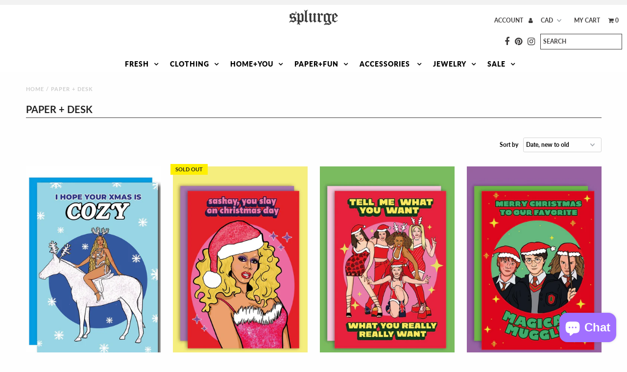

--- FILE ---
content_type: text/html; charset=utf-8
request_url: https://theshopsplurge.com/collections/home-desk
body_size: 32657
content:
<!DOCTYPE html>
<!--[if lt IE 7 ]><html class="ie ie6" lang="en"> <![endif]-->
<!--[if IE 7 ]><html class="ie ie7" lang="en"> <![endif]-->
<!--[if IE 8 ]><html class="ie ie8" lang="en"> <![endif]-->
<!--[if (gte IE 9)|!(IE)]><!--><html lang="en" class="no-js"> <!--<![endif]-->
<head>
  <meta charset="utf-8" />

  <!-- Add any tracking or verification meta content below this line -->
  <!-- Facebook or Google Analytics tracking should be placed in your Online store > Preferences and not your theme -->

  <!-- Meta content
================================================== -->

  <title>
    PAPER + DESK &ndash; Splurge
  </title>
  
  <link rel="canonical" href="https://theshopsplurge.com/collections/home-desk" />

  

<meta property="og:type" content="website">
<meta property="og:title" content="PAPER + DESK">
<meta property="og:url" content="https://theshopsplurge.com/collections/home-desk">



<meta property="og:site_name" content="Splurge">



<meta name="twitter:card" content="summary">


<meta name="twitter:site" content="@">



  <!-- CSS
================================================== -->

  <link href="//theshopsplurge.com/cdn/shop/t/39/assets/stylesheet.css?v=91355943937779206491755238970" rel="stylesheet" type="text/css" media="all" />
  <link href="//theshopsplurge.com/cdn/shop/t/39/assets/font-awesome.css?v=98795270751561101151585172648" rel="stylesheet" type="text/css" media="all" />
  <link href="//theshopsplurge.com/cdn/shop/t/39/assets/queries.css?v=144071489045158932561604991656" rel="stylesheet" type="text/css" media="all" />

  <!-- Typography
================================================== -->

    
    
  
  
  

  
  

  
    
  
  
     

  
     

  
    

  
       

  
    
  
  
  
  
  
  
  
  
      

  
   
  
  
     
  
  
      

  
   

  
   

  
   

  <!-- JS
================================================== -->

  <script src="//ajax.googleapis.com/ajax/libs/jquery/2.2.4/jquery.min.js" type="text/javascript"></script>
  <script src="//theshopsplurge.com/cdn/shop/t/39/assets/eventemitter3.min.js?v=27939738353326123541585172647" type="text/javascript"></script>

  <script src="//theshopsplurge.com/cdn/shop/t/39/assets/theme.js?v=53235815715326169221691817707" type="text/javascript"></script>
  <script src="//theshopsplurge.com/cdn/shopifycloud/storefront/assets/themes_support/option_selection-b017cd28.js" type="text/javascript"></script>
  <script src="//theshopsplurge.com/cdn/shop/t/39/assets/jquery.fs.shifter.js?v=49917305197206640071585172643" type="text/javascript"></script>

  <meta name="viewport" content="width=device-width, initial-scale=1, maximum-scale=1, user-scalable=no">

  <!-- Favicons
================================================== -->

  <link rel="shortcut icon" href="//theshopsplurge.com/cdn/shop/t/39/assets/favicon.png?v=84145599336279799341627443484">

  

  <script>window.performance && window.performance.mark && window.performance.mark('shopify.content_for_header.start');</script><meta id="shopify-digital-wallet" name="shopify-digital-wallet" content="/5259929/digital_wallets/dialog">
<meta name="shopify-checkout-api-token" content="e1e8f14e57794ef228021b7acd0d6ed5">
<meta id="in-context-paypal-metadata" data-shop-id="5259929" data-venmo-supported="false" data-environment="production" data-locale="en_US" data-paypal-v4="true" data-currency="CAD">
<link rel="alternate" type="application/atom+xml" title="Feed" href="/collections/home-desk.atom" />
<link rel="next" href="/collections/home-desk?page=2">
<link rel="alternate" type="application/json+oembed" href="https://theshopsplurge.com/collections/home-desk.oembed">
<script async="async" src="/checkouts/internal/preloads.js?locale=en-CA"></script>
<link rel="preconnect" href="https://shop.app" crossorigin="anonymous">
<script async="async" src="https://shop.app/checkouts/internal/preloads.js?locale=en-CA&shop_id=5259929" crossorigin="anonymous"></script>
<script id="apple-pay-shop-capabilities" type="application/json">{"shopId":5259929,"countryCode":"CA","currencyCode":"CAD","merchantCapabilities":["supports3DS"],"merchantId":"gid:\/\/shopify\/Shop\/5259929","merchantName":"Splurge","requiredBillingContactFields":["postalAddress","email","phone"],"requiredShippingContactFields":["postalAddress","email","phone"],"shippingType":"shipping","supportedNetworks":["visa","masterCard","amex","discover","interac","jcb"],"total":{"type":"pending","label":"Splurge","amount":"1.00"},"shopifyPaymentsEnabled":true,"supportsSubscriptions":true}</script>
<script id="shopify-features" type="application/json">{"accessToken":"e1e8f14e57794ef228021b7acd0d6ed5","betas":["rich-media-storefront-analytics"],"domain":"theshopsplurge.com","predictiveSearch":true,"shopId":5259929,"locale":"en"}</script>
<script>var Shopify = Shopify || {};
Shopify.shop = "splurge-handbags-2.myshopify.com";
Shopify.locale = "en";
Shopify.currency = {"active":"CAD","rate":"1.0"};
Shopify.country = "CA";
Shopify.theme = {"name":"Fashionopolism","id":81154539616,"schema_name":"Fashionopolism","schema_version":"6","theme_store_id":141,"role":"main"};
Shopify.theme.handle = "null";
Shopify.theme.style = {"id":null,"handle":null};
Shopify.cdnHost = "theshopsplurge.com/cdn";
Shopify.routes = Shopify.routes || {};
Shopify.routes.root = "/";</script>
<script type="module">!function(o){(o.Shopify=o.Shopify||{}).modules=!0}(window);</script>
<script>!function(o){function n(){var o=[];function n(){o.push(Array.prototype.slice.apply(arguments))}return n.q=o,n}var t=o.Shopify=o.Shopify||{};t.loadFeatures=n(),t.autoloadFeatures=n()}(window);</script>
<script>
  window.ShopifyPay = window.ShopifyPay || {};
  window.ShopifyPay.apiHost = "shop.app\/pay";
  window.ShopifyPay.redirectState = null;
</script>
<script id="shop-js-analytics" type="application/json">{"pageType":"collection"}</script>
<script defer="defer" async type="module" src="//theshopsplurge.com/cdn/shopifycloud/shop-js/modules/v2/client.init-shop-cart-sync_BApSsMSl.en.esm.js"></script>
<script defer="defer" async type="module" src="//theshopsplurge.com/cdn/shopifycloud/shop-js/modules/v2/chunk.common_CBoos6YZ.esm.js"></script>
<script type="module">
  await import("//theshopsplurge.com/cdn/shopifycloud/shop-js/modules/v2/client.init-shop-cart-sync_BApSsMSl.en.esm.js");
await import("//theshopsplurge.com/cdn/shopifycloud/shop-js/modules/v2/chunk.common_CBoos6YZ.esm.js");

  window.Shopify.SignInWithShop?.initShopCartSync?.({"fedCMEnabled":true,"windoidEnabled":true});

</script>
<script>
  window.Shopify = window.Shopify || {};
  if (!window.Shopify.featureAssets) window.Shopify.featureAssets = {};
  window.Shopify.featureAssets['shop-js'] = {"shop-cart-sync":["modules/v2/client.shop-cart-sync_DJczDl9f.en.esm.js","modules/v2/chunk.common_CBoos6YZ.esm.js"],"init-fed-cm":["modules/v2/client.init-fed-cm_BzwGC0Wi.en.esm.js","modules/v2/chunk.common_CBoos6YZ.esm.js"],"init-windoid":["modules/v2/client.init-windoid_BS26ThXS.en.esm.js","modules/v2/chunk.common_CBoos6YZ.esm.js"],"shop-cash-offers":["modules/v2/client.shop-cash-offers_DthCPNIO.en.esm.js","modules/v2/chunk.common_CBoos6YZ.esm.js","modules/v2/chunk.modal_Bu1hFZFC.esm.js"],"shop-button":["modules/v2/client.shop-button_D_JX508o.en.esm.js","modules/v2/chunk.common_CBoos6YZ.esm.js"],"init-shop-email-lookup-coordinator":["modules/v2/client.init-shop-email-lookup-coordinator_DFwWcvrS.en.esm.js","modules/v2/chunk.common_CBoos6YZ.esm.js"],"shop-toast-manager":["modules/v2/client.shop-toast-manager_tEhgP2F9.en.esm.js","modules/v2/chunk.common_CBoos6YZ.esm.js"],"shop-login-button":["modules/v2/client.shop-login-button_DwLgFT0K.en.esm.js","modules/v2/chunk.common_CBoos6YZ.esm.js","modules/v2/chunk.modal_Bu1hFZFC.esm.js"],"avatar":["modules/v2/client.avatar_BTnouDA3.en.esm.js"],"init-shop-cart-sync":["modules/v2/client.init-shop-cart-sync_BApSsMSl.en.esm.js","modules/v2/chunk.common_CBoos6YZ.esm.js"],"pay-button":["modules/v2/client.pay-button_BuNmcIr_.en.esm.js","modules/v2/chunk.common_CBoos6YZ.esm.js"],"init-shop-for-new-customer-accounts":["modules/v2/client.init-shop-for-new-customer-accounts_DrjXSI53.en.esm.js","modules/v2/client.shop-login-button_DwLgFT0K.en.esm.js","modules/v2/chunk.common_CBoos6YZ.esm.js","modules/v2/chunk.modal_Bu1hFZFC.esm.js"],"init-customer-accounts-sign-up":["modules/v2/client.init-customer-accounts-sign-up_TlVCiykN.en.esm.js","modules/v2/client.shop-login-button_DwLgFT0K.en.esm.js","modules/v2/chunk.common_CBoos6YZ.esm.js","modules/v2/chunk.modal_Bu1hFZFC.esm.js"],"shop-follow-button":["modules/v2/client.shop-follow-button_C5D3XtBb.en.esm.js","modules/v2/chunk.common_CBoos6YZ.esm.js","modules/v2/chunk.modal_Bu1hFZFC.esm.js"],"checkout-modal":["modules/v2/client.checkout-modal_8TC_1FUY.en.esm.js","modules/v2/chunk.common_CBoos6YZ.esm.js","modules/v2/chunk.modal_Bu1hFZFC.esm.js"],"init-customer-accounts":["modules/v2/client.init-customer-accounts_C0Oh2ljF.en.esm.js","modules/v2/client.shop-login-button_DwLgFT0K.en.esm.js","modules/v2/chunk.common_CBoos6YZ.esm.js","modules/v2/chunk.modal_Bu1hFZFC.esm.js"],"lead-capture":["modules/v2/client.lead-capture_Cq0gfm7I.en.esm.js","modules/v2/chunk.common_CBoos6YZ.esm.js","modules/v2/chunk.modal_Bu1hFZFC.esm.js"],"shop-login":["modules/v2/client.shop-login_BmtnoEUo.en.esm.js","modules/v2/chunk.common_CBoos6YZ.esm.js","modules/v2/chunk.modal_Bu1hFZFC.esm.js"],"payment-terms":["modules/v2/client.payment-terms_BHOWV7U_.en.esm.js","modules/v2/chunk.common_CBoos6YZ.esm.js","modules/v2/chunk.modal_Bu1hFZFC.esm.js"]};
</script>
<script>(function() {
  var isLoaded = false;
  function asyncLoad() {
    if (isLoaded) return;
    isLoaded = true;
    var urls = ["https:\/\/a.mailmunch.co\/widgets\/site-57920-b89405e13b6f1a3992c15cc0b04349d820028040.js?shop=splurge-handbags-2.myshopify.com"];
    for (var i = 0; i < urls.length; i++) {
      var s = document.createElement('script');
      s.type = 'text/javascript';
      s.async = true;
      s.src = urls[i];
      var x = document.getElementsByTagName('script')[0];
      x.parentNode.insertBefore(s, x);
    }
  };
  if(window.attachEvent) {
    window.attachEvent('onload', asyncLoad);
  } else {
    window.addEventListener('load', asyncLoad, false);
  }
})();</script>
<script id="__st">var __st={"a":5259929,"offset":-14400,"reqid":"fd1dacde-f08f-4cfe-9066-d6fea54ad9e3-1768882248","pageurl":"theshopsplurge.com\/collections\/home-desk","u":"4d948febdb86","p":"collection","rtyp":"collection","rid":236023480471};</script>
<script>window.ShopifyPaypalV4VisibilityTracking = true;</script>
<script id="captcha-bootstrap">!function(){'use strict';const t='contact',e='account',n='new_comment',o=[[t,t],['blogs',n],['comments',n],[t,'customer']],c=[[e,'customer_login'],[e,'guest_login'],[e,'recover_customer_password'],[e,'create_customer']],r=t=>t.map((([t,e])=>`form[action*='/${t}']:not([data-nocaptcha='true']) input[name='form_type'][value='${e}']`)).join(','),a=t=>()=>t?[...document.querySelectorAll(t)].map((t=>t.form)):[];function s(){const t=[...o],e=r(t);return a(e)}const i='password',u='form_key',d=['recaptcha-v3-token','g-recaptcha-response','h-captcha-response',i],f=()=>{try{return window.sessionStorage}catch{return}},m='__shopify_v',_=t=>t.elements[u];function p(t,e,n=!1){try{const o=window.sessionStorage,c=JSON.parse(o.getItem(e)),{data:r}=function(t){const{data:e,action:n}=t;return t[m]||n?{data:e,action:n}:{data:t,action:n}}(c);for(const[e,n]of Object.entries(r))t.elements[e]&&(t.elements[e].value=n);n&&o.removeItem(e)}catch(o){console.error('form repopulation failed',{error:o})}}const l='form_type',E='cptcha';function T(t){t.dataset[E]=!0}const w=window,h=w.document,L='Shopify',v='ce_forms',y='captcha';let A=!1;((t,e)=>{const n=(g='f06e6c50-85a8-45c8-87d0-21a2b65856fe',I='https://cdn.shopify.com/shopifycloud/storefront-forms-hcaptcha/ce_storefront_forms_captcha_hcaptcha.v1.5.2.iife.js',D={infoText:'Protected by hCaptcha',privacyText:'Privacy',termsText:'Terms'},(t,e,n)=>{const o=w[L][v],c=o.bindForm;if(c)return c(t,g,e,D).then(n);var r;o.q.push([[t,g,e,D],n]),r=I,A||(h.body.append(Object.assign(h.createElement('script'),{id:'captcha-provider',async:!0,src:r})),A=!0)});var g,I,D;w[L]=w[L]||{},w[L][v]=w[L][v]||{},w[L][v].q=[],w[L][y]=w[L][y]||{},w[L][y].protect=function(t,e){n(t,void 0,e),T(t)},Object.freeze(w[L][y]),function(t,e,n,w,h,L){const[v,y,A,g]=function(t,e,n){const i=e?o:[],u=t?c:[],d=[...i,...u],f=r(d),m=r(i),_=r(d.filter((([t,e])=>n.includes(e))));return[a(f),a(m),a(_),s()]}(w,h,L),I=t=>{const e=t.target;return e instanceof HTMLFormElement?e:e&&e.form},D=t=>v().includes(t);t.addEventListener('submit',(t=>{const e=I(t);if(!e)return;const n=D(e)&&!e.dataset.hcaptchaBound&&!e.dataset.recaptchaBound,o=_(e),c=g().includes(e)&&(!o||!o.value);(n||c)&&t.preventDefault(),c&&!n&&(function(t){try{if(!f())return;!function(t){const e=f();if(!e)return;const n=_(t);if(!n)return;const o=n.value;o&&e.removeItem(o)}(t);const e=Array.from(Array(32),(()=>Math.random().toString(36)[2])).join('');!function(t,e){_(t)||t.append(Object.assign(document.createElement('input'),{type:'hidden',name:u})),t.elements[u].value=e}(t,e),function(t,e){const n=f();if(!n)return;const o=[...t.querySelectorAll(`input[type='${i}']`)].map((({name:t})=>t)),c=[...d,...o],r={};for(const[a,s]of new FormData(t).entries())c.includes(a)||(r[a]=s);n.setItem(e,JSON.stringify({[m]:1,action:t.action,data:r}))}(t,e)}catch(e){console.error('failed to persist form',e)}}(e),e.submit())}));const S=(t,e)=>{t&&!t.dataset[E]&&(n(t,e.some((e=>e===t))),T(t))};for(const o of['focusin','change'])t.addEventListener(o,(t=>{const e=I(t);D(e)&&S(e,y())}));const B=e.get('form_key'),M=e.get(l),P=B&&M;t.addEventListener('DOMContentLoaded',(()=>{const t=y();if(P)for(const e of t)e.elements[l].value===M&&p(e,B);[...new Set([...A(),...v().filter((t=>'true'===t.dataset.shopifyCaptcha))])].forEach((e=>S(e,t)))}))}(h,new URLSearchParams(w.location.search),n,t,e,['guest_login'])})(!0,!0)}();</script>
<script integrity="sha256-4kQ18oKyAcykRKYeNunJcIwy7WH5gtpwJnB7kiuLZ1E=" data-source-attribution="shopify.loadfeatures" defer="defer" src="//theshopsplurge.com/cdn/shopifycloud/storefront/assets/storefront/load_feature-a0a9edcb.js" crossorigin="anonymous"></script>
<script crossorigin="anonymous" defer="defer" src="//theshopsplurge.com/cdn/shopifycloud/storefront/assets/shopify_pay/storefront-65b4c6d7.js?v=20250812"></script>
<script data-source-attribution="shopify.dynamic_checkout.dynamic.init">var Shopify=Shopify||{};Shopify.PaymentButton=Shopify.PaymentButton||{isStorefrontPortableWallets:!0,init:function(){window.Shopify.PaymentButton.init=function(){};var t=document.createElement("script");t.src="https://theshopsplurge.com/cdn/shopifycloud/portable-wallets/latest/portable-wallets.en.js",t.type="module",document.head.appendChild(t)}};
</script>
<script data-source-attribution="shopify.dynamic_checkout.buyer_consent">
  function portableWalletsHideBuyerConsent(e){var t=document.getElementById("shopify-buyer-consent"),n=document.getElementById("shopify-subscription-policy-button");t&&n&&(t.classList.add("hidden"),t.setAttribute("aria-hidden","true"),n.removeEventListener("click",e))}function portableWalletsShowBuyerConsent(e){var t=document.getElementById("shopify-buyer-consent"),n=document.getElementById("shopify-subscription-policy-button");t&&n&&(t.classList.remove("hidden"),t.removeAttribute("aria-hidden"),n.addEventListener("click",e))}window.Shopify?.PaymentButton&&(window.Shopify.PaymentButton.hideBuyerConsent=portableWalletsHideBuyerConsent,window.Shopify.PaymentButton.showBuyerConsent=portableWalletsShowBuyerConsent);
</script>
<script data-source-attribution="shopify.dynamic_checkout.cart.bootstrap">document.addEventListener("DOMContentLoaded",(function(){function t(){return document.querySelector("shopify-accelerated-checkout-cart, shopify-accelerated-checkout")}if(t())Shopify.PaymentButton.init();else{new MutationObserver((function(e,n){t()&&(Shopify.PaymentButton.init(),n.disconnect())})).observe(document.body,{childList:!0,subtree:!0})}}));
</script>
<script id='scb4127' type='text/javascript' async='' src='https://theshopsplurge.com/cdn/shopifycloud/privacy-banner/storefront-banner.js'></script><link id="shopify-accelerated-checkout-styles" rel="stylesheet" media="screen" href="https://theshopsplurge.com/cdn/shopifycloud/portable-wallets/latest/accelerated-checkout-backwards-compat.css" crossorigin="anonymous">
<style id="shopify-accelerated-checkout-cart">
        #shopify-buyer-consent {
  margin-top: 1em;
  display: inline-block;
  width: 100%;
}

#shopify-buyer-consent.hidden {
  display: none;
}

#shopify-subscription-policy-button {
  background: none;
  border: none;
  padding: 0;
  text-decoration: underline;
  font-size: inherit;
  cursor: pointer;
}

#shopify-subscription-policy-button::before {
  box-shadow: none;
}

      </style>

<script>window.performance && window.performance.mark && window.performance.mark('shopify.content_for_header.end');</script>

 
<!-- "snippets/pagefly-header.liquid" was not rendered, the associated app was uninstalled -->
 <script src="https://cdn.shopify.com/extensions/e4b3a77b-20c9-4161-b1bb-deb87046128d/inbox-1253/assets/inbox-chat-loader.js" type="text/javascript" defer="defer"></script>
<meta property="og:image" content="https://cdn.shopify.com/s/files/1/0525/9929/files/logo.png?height=628&pad_color=ffffff&v=1627443396&width=1200" />
<meta property="og:image:secure_url" content="https://cdn.shopify.com/s/files/1/0525/9929/files/logo.png?height=628&pad_color=ffffff&v=1627443396&width=1200" />
<meta property="og:image:width" content="1200" />
<meta property="og:image:height" content="628" />
<link href="https://monorail-edge.shopifysvc.com" rel="dns-prefetch">
<script>(function(){if ("sendBeacon" in navigator && "performance" in window) {try {var session_token_from_headers = performance.getEntriesByType('navigation')[0].serverTiming.find(x => x.name == '_s').description;} catch {var session_token_from_headers = undefined;}var session_cookie_matches = document.cookie.match(/_shopify_s=([^;]*)/);var session_token_from_cookie = session_cookie_matches && session_cookie_matches.length === 2 ? session_cookie_matches[1] : "";var session_token = session_token_from_headers || session_token_from_cookie || "";function handle_abandonment_event(e) {var entries = performance.getEntries().filter(function(entry) {return /monorail-edge.shopifysvc.com/.test(entry.name);});if (!window.abandonment_tracked && entries.length === 0) {window.abandonment_tracked = true;var currentMs = Date.now();var navigation_start = performance.timing.navigationStart;var payload = {shop_id: 5259929,url: window.location.href,navigation_start,duration: currentMs - navigation_start,session_token,page_type: "collection"};window.navigator.sendBeacon("https://monorail-edge.shopifysvc.com/v1/produce", JSON.stringify({schema_id: "online_store_buyer_site_abandonment/1.1",payload: payload,metadata: {event_created_at_ms: currentMs,event_sent_at_ms: currentMs}}));}}window.addEventListener('pagehide', handle_abandonment_event);}}());</script>
<script id="web-pixels-manager-setup">(function e(e,d,r,n,o){if(void 0===o&&(o={}),!Boolean(null===(a=null===(i=window.Shopify)||void 0===i?void 0:i.analytics)||void 0===a?void 0:a.replayQueue)){var i,a;window.Shopify=window.Shopify||{};var t=window.Shopify;t.analytics=t.analytics||{};var s=t.analytics;s.replayQueue=[],s.publish=function(e,d,r){return s.replayQueue.push([e,d,r]),!0};try{self.performance.mark("wpm:start")}catch(e){}var l=function(){var e={modern:/Edge?\/(1{2}[4-9]|1[2-9]\d|[2-9]\d{2}|\d{4,})\.\d+(\.\d+|)|Firefox\/(1{2}[4-9]|1[2-9]\d|[2-9]\d{2}|\d{4,})\.\d+(\.\d+|)|Chrom(ium|e)\/(9{2}|\d{3,})\.\d+(\.\d+|)|(Maci|X1{2}).+ Version\/(15\.\d+|(1[6-9]|[2-9]\d|\d{3,})\.\d+)([,.]\d+|)( \(\w+\)|)( Mobile\/\w+|) Safari\/|Chrome.+OPR\/(9{2}|\d{3,})\.\d+\.\d+|(CPU[ +]OS|iPhone[ +]OS|CPU[ +]iPhone|CPU IPhone OS|CPU iPad OS)[ +]+(15[._]\d+|(1[6-9]|[2-9]\d|\d{3,})[._]\d+)([._]\d+|)|Android:?[ /-](13[3-9]|1[4-9]\d|[2-9]\d{2}|\d{4,})(\.\d+|)(\.\d+|)|Android.+Firefox\/(13[5-9]|1[4-9]\d|[2-9]\d{2}|\d{4,})\.\d+(\.\d+|)|Android.+Chrom(ium|e)\/(13[3-9]|1[4-9]\d|[2-9]\d{2}|\d{4,})\.\d+(\.\d+|)|SamsungBrowser\/([2-9]\d|\d{3,})\.\d+/,legacy:/Edge?\/(1[6-9]|[2-9]\d|\d{3,})\.\d+(\.\d+|)|Firefox\/(5[4-9]|[6-9]\d|\d{3,})\.\d+(\.\d+|)|Chrom(ium|e)\/(5[1-9]|[6-9]\d|\d{3,})\.\d+(\.\d+|)([\d.]+$|.*Safari\/(?![\d.]+ Edge\/[\d.]+$))|(Maci|X1{2}).+ Version\/(10\.\d+|(1[1-9]|[2-9]\d|\d{3,})\.\d+)([,.]\d+|)( \(\w+\)|)( Mobile\/\w+|) Safari\/|Chrome.+OPR\/(3[89]|[4-9]\d|\d{3,})\.\d+\.\d+|(CPU[ +]OS|iPhone[ +]OS|CPU[ +]iPhone|CPU IPhone OS|CPU iPad OS)[ +]+(10[._]\d+|(1[1-9]|[2-9]\d|\d{3,})[._]\d+)([._]\d+|)|Android:?[ /-](13[3-9]|1[4-9]\d|[2-9]\d{2}|\d{4,})(\.\d+|)(\.\d+|)|Mobile Safari.+OPR\/([89]\d|\d{3,})\.\d+\.\d+|Android.+Firefox\/(13[5-9]|1[4-9]\d|[2-9]\d{2}|\d{4,})\.\d+(\.\d+|)|Android.+Chrom(ium|e)\/(13[3-9]|1[4-9]\d|[2-9]\d{2}|\d{4,})\.\d+(\.\d+|)|Android.+(UC? ?Browser|UCWEB|U3)[ /]?(15\.([5-9]|\d{2,})|(1[6-9]|[2-9]\d|\d{3,})\.\d+)\.\d+|SamsungBrowser\/(5\.\d+|([6-9]|\d{2,})\.\d+)|Android.+MQ{2}Browser\/(14(\.(9|\d{2,})|)|(1[5-9]|[2-9]\d|\d{3,})(\.\d+|))(\.\d+|)|K[Aa][Ii]OS\/(3\.\d+|([4-9]|\d{2,})\.\d+)(\.\d+|)/},d=e.modern,r=e.legacy,n=navigator.userAgent;return n.match(d)?"modern":n.match(r)?"legacy":"unknown"}(),u="modern"===l?"modern":"legacy",c=(null!=n?n:{modern:"",legacy:""})[u],f=function(e){return[e.baseUrl,"/wpm","/b",e.hashVersion,"modern"===e.buildTarget?"m":"l",".js"].join("")}({baseUrl:d,hashVersion:r,buildTarget:u}),m=function(e){var d=e.version,r=e.bundleTarget,n=e.surface,o=e.pageUrl,i=e.monorailEndpoint;return{emit:function(e){var a=e.status,t=e.errorMsg,s=(new Date).getTime(),l=JSON.stringify({metadata:{event_sent_at_ms:s},events:[{schema_id:"web_pixels_manager_load/3.1",payload:{version:d,bundle_target:r,page_url:o,status:a,surface:n,error_msg:t},metadata:{event_created_at_ms:s}}]});if(!i)return console&&console.warn&&console.warn("[Web Pixels Manager] No Monorail endpoint provided, skipping logging."),!1;try{return self.navigator.sendBeacon.bind(self.navigator)(i,l)}catch(e){}var u=new XMLHttpRequest;try{return u.open("POST",i,!0),u.setRequestHeader("Content-Type","text/plain"),u.send(l),!0}catch(e){return console&&console.warn&&console.warn("[Web Pixels Manager] Got an unhandled error while logging to Monorail."),!1}}}}({version:r,bundleTarget:l,surface:e.surface,pageUrl:self.location.href,monorailEndpoint:e.monorailEndpoint});try{o.browserTarget=l,function(e){var d=e.src,r=e.async,n=void 0===r||r,o=e.onload,i=e.onerror,a=e.sri,t=e.scriptDataAttributes,s=void 0===t?{}:t,l=document.createElement("script"),u=document.querySelector("head"),c=document.querySelector("body");if(l.async=n,l.src=d,a&&(l.integrity=a,l.crossOrigin="anonymous"),s)for(var f in s)if(Object.prototype.hasOwnProperty.call(s,f))try{l.dataset[f]=s[f]}catch(e){}if(o&&l.addEventListener("load",o),i&&l.addEventListener("error",i),u)u.appendChild(l);else{if(!c)throw new Error("Did not find a head or body element to append the script");c.appendChild(l)}}({src:f,async:!0,onload:function(){if(!function(){var e,d;return Boolean(null===(d=null===(e=window.Shopify)||void 0===e?void 0:e.analytics)||void 0===d?void 0:d.initialized)}()){var d=window.webPixelsManager.init(e)||void 0;if(d){var r=window.Shopify.analytics;r.replayQueue.forEach((function(e){var r=e[0],n=e[1],o=e[2];d.publishCustomEvent(r,n,o)})),r.replayQueue=[],r.publish=d.publishCustomEvent,r.visitor=d.visitor,r.initialized=!0}}},onerror:function(){return m.emit({status:"failed",errorMsg:"".concat(f," has failed to load")})},sri:function(e){var d=/^sha384-[A-Za-z0-9+/=]+$/;return"string"==typeof e&&d.test(e)}(c)?c:"",scriptDataAttributes:o}),m.emit({status:"loading"})}catch(e){m.emit({status:"failed",errorMsg:(null==e?void 0:e.message)||"Unknown error"})}}})({shopId: 5259929,storefrontBaseUrl: "https://theshopsplurge.com",extensionsBaseUrl: "https://extensions.shopifycdn.com/cdn/shopifycloud/web-pixels-manager",monorailEndpoint: "https://monorail-edge.shopifysvc.com/unstable/produce_batch",surface: "storefront-renderer",enabledBetaFlags: ["2dca8a86"],webPixelsConfigList: [{"id":"115769591","eventPayloadVersion":"v1","runtimeContext":"LAX","scriptVersion":"1","type":"CUSTOM","privacyPurposes":["MARKETING"],"name":"Meta pixel (migrated)"},{"id":"133038327","eventPayloadVersion":"v1","runtimeContext":"LAX","scriptVersion":"1","type":"CUSTOM","privacyPurposes":["ANALYTICS"],"name":"Google Analytics tag (migrated)"},{"id":"shopify-app-pixel","configuration":"{}","eventPayloadVersion":"v1","runtimeContext":"STRICT","scriptVersion":"0450","apiClientId":"shopify-pixel","type":"APP","privacyPurposes":["ANALYTICS","MARKETING"]},{"id":"shopify-custom-pixel","eventPayloadVersion":"v1","runtimeContext":"LAX","scriptVersion":"0450","apiClientId":"shopify-pixel","type":"CUSTOM","privacyPurposes":["ANALYTICS","MARKETING"]}],isMerchantRequest: false,initData: {"shop":{"name":"Splurge","paymentSettings":{"currencyCode":"CAD"},"myshopifyDomain":"splurge-handbags-2.myshopify.com","countryCode":"CA","storefrontUrl":"https:\/\/theshopsplurge.com"},"customer":null,"cart":null,"checkout":null,"productVariants":[],"purchasingCompany":null},},"https://theshopsplurge.com/cdn","fcfee988w5aeb613cpc8e4bc33m6693e112",{"modern":"","legacy":""},{"shopId":"5259929","storefrontBaseUrl":"https:\/\/theshopsplurge.com","extensionBaseUrl":"https:\/\/extensions.shopifycdn.com\/cdn\/shopifycloud\/web-pixels-manager","surface":"storefront-renderer","enabledBetaFlags":"[\"2dca8a86\"]","isMerchantRequest":"false","hashVersion":"fcfee988w5aeb613cpc8e4bc33m6693e112","publish":"custom","events":"[[\"page_viewed\",{}],[\"collection_viewed\",{\"collection\":{\"id\":\"236023480471\",\"title\":\"PAPER + DESK\",\"productVariants\":[{\"price\":{\"amount\":6.5,\"currencyCode\":\"CAD\"},\"product\":{\"title\":\"Beyoncé Cozy Christmas Card\",\"vendor\":\"Studio Soph\",\"id\":\"9839577727223\",\"untranslatedTitle\":\"Beyoncé Cozy Christmas Card\",\"url\":\"\/products\/beyonce-cozy-christmas-card\",\"type\":\"\"},\"id\":\"50258662392055\",\"image\":{\"src\":\"\/\/theshopsplurge.com\/cdn\/shop\/files\/F805F380-C197-48C4-ACF5-BF6851649878.jpg?v=1763345256\"},\"sku\":null,\"title\":\"Default Title\",\"untranslatedTitle\":\"Default Title\"},{\"price\":{\"amount\":6.5,\"currencyCode\":\"CAD\"},\"product\":{\"title\":\"RuPaul Sashay Christmas Card\",\"vendor\":\"Studio Soph\",\"id\":\"9839571730679\",\"untranslatedTitle\":\"RuPaul Sashay Christmas Card\",\"url\":\"\/products\/rupaul-sashay-christmas-card\",\"type\":\"\"},\"id\":\"50258652070135\",\"image\":{\"src\":\"\/\/theshopsplurge.com\/cdn\/shop\/files\/5649C154-24C9-43DA-8B8B-3A52B56B4EED.jpg?v=1763345062\"},\"sku\":null,\"title\":\"Default Title\",\"untranslatedTitle\":\"Default Title\"},{\"price\":{\"amount\":6.5,\"currencyCode\":\"CAD\"},\"product\":{\"title\":\"Spice Girls Christmas Card\",\"vendor\":\"Studio Soph\",\"id\":\"9839566422263\",\"untranslatedTitle\":\"Spice Girls Christmas Card\",\"url\":\"\/products\/spice-girls-christmas-card\",\"type\":\"\"},\"id\":\"50258642108663\",\"image\":{\"src\":\"\/\/theshopsplurge.com\/cdn\/shop\/files\/6D823714-07B2-4123-8D9C-6062E4B2F896.jpg?v=1763344845\"},\"sku\":null,\"title\":\"Default Title\",\"untranslatedTitle\":\"Default Title\"},{\"price\":{\"amount\":6.5,\"currencyCode\":\"CAD\"},\"product\":{\"title\":\"Harry Potter Christmas Card\",\"vendor\":\"Studio Soph\",\"id\":\"9839566029047\",\"untranslatedTitle\":\"Harry Potter Christmas Card\",\"url\":\"\/products\/harry-potter-christmas-card\",\"type\":\"\"},\"id\":\"50258635882743\",\"image\":{\"src\":\"\/\/theshopsplurge.com\/cdn\/shop\/files\/AC415740-93C5-470F-AEAE-62780E088B04.jpg?v=1763344525\"},\"sku\":null,\"title\":\"Default Title\",\"untranslatedTitle\":\"Default Title\"},{\"price\":{\"amount\":6.5,\"currencyCode\":\"CAD\"},\"product\":{\"title\":\"Paris Hilton Christmas Card\",\"vendor\":\"Studio Soph\",\"id\":\"9839563899127\",\"untranslatedTitle\":\"Paris Hilton Christmas Card\",\"url\":\"\/products\/paris-hilton-christmas-card\",\"type\":\"\"},\"id\":\"50258625102071\",\"image\":{\"src\":\"\/\/theshopsplurge.com\/cdn\/shop\/files\/A31665F7-92B9-4113-BD15-460B369C091B.jpg?v=1763344116\"},\"sku\":null,\"title\":\"Default Title\",\"untranslatedTitle\":\"Default Title\"},{\"price\":{\"amount\":46.0,\"currencyCode\":\"CAD\"},\"product\":{\"title\":\"Dora Shanhai Dream Series Vinyl Plush Blind Box\",\"vendor\":\"TNTSPACE\",\"id\":\"9763015459063\",\"untranslatedTitle\":\"Dora Shanhai Dream Series Vinyl Plush Blind Box\",\"url\":\"\/products\/dora-shanhai-dream-series-vinyl-plush-blind-box\",\"type\":\"\"},\"id\":\"49978924728567\",\"image\":{\"src\":\"\/\/theshopsplurge.com\/cdn\/shop\/files\/74E7A9EE-42CE-4533-9710-694B6A382BF6.jpg?v=1755217912\"},\"sku\":null,\"title\":\"Default Title\",\"untranslatedTitle\":\"Default Title\"},{\"price\":{\"amount\":6.5,\"currencyCode\":\"CAD\"},\"product\":{\"title\":\"Severance Birthday Card\",\"vendor\":\"Party Mountain Paper Co.\",\"id\":\"9663095079159\",\"untranslatedTitle\":\"Severance Birthday Card\",\"url\":\"\/products\/severance-birthday-card\",\"type\":\"\"},\"id\":\"49673585459447\",\"image\":{\"src\":\"\/\/theshopsplurge.com\/cdn\/shop\/files\/3A78E6CA-1CD0-490A-994F-5D0D5507F62B.jpg?v=1747196918\"},\"sku\":\"BD101\",\"title\":\"Default Title\",\"untranslatedTitle\":\"Default Title\"},{\"price\":{\"amount\":6.5,\"currencyCode\":\"CAD\"},\"product\":{\"title\":\"I Like Birthdays Doechii Card\",\"vendor\":\"Studio Soph\",\"id\":\"9663090262263\",\"untranslatedTitle\":\"I Like Birthdays Doechii Card\",\"url\":\"\/products\/i-like-birthdays-doechii-card\",\"type\":\"\"},\"id\":\"49673569206519\",\"image\":{\"src\":\"\/\/theshopsplurge.com\/cdn\/shop\/files\/FA059376-E35E-4D26-BF3E-9398CC34F7E0.jpg?v=1747195902\"},\"sku\":\"SS-GC-005\",\"title\":\"Default Title\",\"untranslatedTitle\":\"Default Title\"},{\"price\":{\"amount\":28.0,\"currencyCode\":\"CAD\"},\"product\":{\"title\":\"Kirby Ovaltique Collection Blind Box\",\"vendor\":\"RE-MENT\",\"id\":\"9644197773559\",\"untranslatedTitle\":\"Kirby Ovaltique Collection Blind Box\",\"url\":\"\/products\/kirby-ovaltique-collection-blind-box\",\"type\":\"\"},\"id\":\"49598389780727\",\"image\":{\"src\":\"\/\/theshopsplurge.com\/cdn\/shop\/files\/5DAE4B10-9BCF-4FB9-9D1B-5906E9749833.jpg?v=1744541512\"},\"sku\":null,\"title\":\"Default Title\",\"untranslatedTitle\":\"Default Title\"},{\"price\":{\"amount\":28.0,\"currencyCode\":\"CAD\"},\"product\":{\"title\":\"Kirby in Pop City!! Blind Box\",\"vendor\":\"RE-MENT\",\"id\":\"9644197150967\",\"untranslatedTitle\":\"Kirby in Pop City!! Blind Box\",\"url\":\"\/products\/kirby-in-pop-city-blind-box\",\"type\":\"\"},\"id\":\"49598389059831\",\"image\":{\"src\":\"\/\/theshopsplurge.com\/cdn\/shop\/files\/DB8C05B6-A35C-4D40-89F9-FC967F0AAB29.jpg?v=1744541186\"},\"sku\":null,\"title\":\"Default Title\",\"untranslatedTitle\":\"Default Title\"},{\"price\":{\"amount\":16.0,\"currencyCode\":\"CAD\"},\"product\":{\"title\":\"Mushroom and Frog Blind Box vol.2\",\"vendor\":\"Kitan Club\",\"id\":\"9644194726135\",\"untranslatedTitle\":\"Mushroom and Frog Blind Box vol.2\",\"url\":\"\/products\/mushroom-and-frog-blind-box-vol-2\",\"type\":\"\"},\"id\":\"49598380605687\",\"image\":{\"src\":\"\/\/theshopsplurge.com\/cdn\/shop\/files\/8E8A91B8-7EC6-46DE-B37B-20917D68E429.jpg?v=1744540801\"},\"sku\":null,\"title\":\"Default Title\",\"untranslatedTitle\":\"Default Title\"},{\"price\":{\"amount\":10.0,\"currencyCode\":\"CAD\"},\"product\":{\"title\":\"Olivia Sticker Sheet\",\"vendor\":\"Studio Soph\",\"id\":\"9614435811575\",\"untranslatedTitle\":\"Olivia Sticker Sheet\",\"url\":\"\/products\/olivia-a5-sticker-sheet\",\"type\":\"\"},\"id\":\"49448002552055\",\"image\":{\"src\":\"\/\/theshopsplurge.com\/cdn\/shop\/files\/B8D4862A-0631-4B57-9FD2-AEEA15F14906.jpg?v=1740438624\"},\"sku\":null,\"title\":\"Default Title\",\"untranslatedTitle\":\"Default Title\"},{\"price\":{\"amount\":6.5,\"currencyCode\":\"CAD\"},\"product\":{\"title\":\"After Midnight Chappell Roan Card\",\"vendor\":\"Studio Soph\",\"id\":\"9614431256823\",\"untranslatedTitle\":\"After Midnight Chappell Roan Card\",\"url\":\"\/products\/after-midnight-chappell-roan-card\",\"type\":\"\"},\"id\":\"49447956807927\",\"image\":{\"src\":\"\/\/theshopsplurge.com\/cdn\/shop\/files\/7749B690-F99D-40EF-8F57-55B0E0392736.jpg?v=1740365395\"},\"sku\":\"SS-GC-005\",\"title\":\"Default Title\",\"untranslatedTitle\":\"Default Title\"},{\"price\":{\"amount\":6.5,\"currencyCode\":\"CAD\"},\"product\":{\"title\":\"Yes, and? Ariana Grande Card\",\"vendor\":\"Studio Soph\",\"id\":\"9614415724791\",\"untranslatedTitle\":\"Yes, and? Ariana Grande Card\",\"url\":\"\/products\/yes-and-ariana-grande-card\",\"type\":\"\"},\"id\":\"49447891632375\",\"image\":{\"src\":\"\/\/theshopsplurge.com\/cdn\/shop\/files\/9B902B74-54AB-4201-8218-9499114DD7C5.jpg?v=1740362546\"},\"sku\":\"SS-GC-393\",\"title\":\"Default Title\",\"untranslatedTitle\":\"Default Title\"},{\"price\":{\"amount\":6.5,\"currencyCode\":\"CAD\"},\"product\":{\"title\":\"Clueless Virgin Who Can't Drive Card\",\"vendor\":\"Studio Soph\",\"id\":\"9614410350839\",\"untranslatedTitle\":\"Clueless Virgin Who Can't Drive Card\",\"url\":\"\/products\/clueless-virgin-who-cant-drive-card\",\"type\":\"\"},\"id\":\"49447884718327\",\"image\":{\"src\":\"\/\/theshopsplurge.com\/cdn\/shop\/files\/890DFA31-8A9D-43C2-8B71-076348DD0DBF.jpg?v=1740362304\"},\"sku\":\"SS-GC-066\",\"title\":\"Default Title\",\"untranslatedTitle\":\"Default Title\"},{\"price\":{\"amount\":6.5,\"currencyCode\":\"CAD\"},\"product\":{\"title\":\"Jimi Hendrix Birthday Card\",\"vendor\":\"Studio Soph\",\"id\":\"9614380269815\",\"untranslatedTitle\":\"Jimi Hendrix Birthday Card\",\"url\":\"\/products\/jimi-hendrix-birthday-card\",\"type\":\"\"},\"id\":\"49447846707447\",\"image\":{\"src\":\"\/\/theshopsplurge.com\/cdn\/shop\/files\/A1CF005C-D214-49B2-867F-9BD34481FF72.jpg?v=1740360850\"},\"sku\":\"SS-GC-454\",\"title\":\"Default Title\",\"untranslatedTitle\":\"Default Title\"},{\"price\":{\"amount\":20.0,\"currencyCode\":\"CAD\"},\"product\":{\"title\":\"Noa Maria x Martina's Tiny Store stickersheet\",\"vendor\":\"Martinas Tiny Store\",\"id\":\"9613518274807\",\"untranslatedTitle\":\"Noa Maria x Martina's Tiny Store stickersheet\",\"url\":\"\/products\/new-noa-maria-x-martinas-tiny-store-stickersheet\",\"type\":\"\"},\"id\":\"49446378045687\",\"image\":{\"src\":\"\/\/theshopsplurge.com\/cdn\/shop\/files\/94EF2E64-E556-47FF-8024-6F9EC7BB094E.jpg?v=1740284158\"},\"sku\":\"STIMEDNOA\",\"title\":\"Default Title\",\"untranslatedTitle\":\"Default Title\"},{\"price\":{\"amount\":20.0,\"currencyCode\":\"CAD\"},\"product\":{\"title\":\"FAKECAKERY x Martina's Tiny Store\",\"vendor\":\"Martinas Tiny Store\",\"id\":\"9613518209271\",\"untranslatedTitle\":\"FAKECAKERY x Martina's Tiny Store\",\"url\":\"\/products\/coming-soon-fakecakery-x-martinas-tiny-store\",\"type\":\"\"},\"id\":\"49446377980151\",\"image\":{\"src\":\"\/\/theshopsplurge.com\/cdn\/shop\/files\/B07DE5A2-2864-4A2C-81C5-76AD9FF337BF.jpg?v=1740283913\"},\"sku\":\"STIMEDFAK\",\"title\":\"Default Title\",\"untranslatedTitle\":\"Default Title\"},{\"price\":{\"amount\":22.0,\"currencyCode\":\"CAD\"},\"product\":{\"title\":\"Pretty Patterned Notebook\",\"vendor\":\"Martinas Tiny Store\",\"id\":\"9613518176503\",\"untranslatedTitle\":\"Pretty Patterned Notebook\",\"url\":\"\/products\/pretty-patterned-notebook\",\"type\":\"\"},\"id\":\"49446377947383\",\"image\":{\"src\":\"\/\/theshopsplurge.com\/cdn\/shop\/files\/19F2F560-AAE3-4D0D-AB72-9D56B6467FDE.jpg?v=1740283656\"},\"sku\":\"NOTMEDSTA\",\"title\":\"Default Title\",\"untranslatedTitle\":\"Default Title\"},{\"price\":{\"amount\":14.0,\"currencyCode\":\"CAD\"},\"product\":{\"title\":\"Kirby Cat Cap Blind Box\",\"vendor\":\"Clever Idiots Inc.\",\"id\":\"9566329438455\",\"untranslatedTitle\":\"Kirby Cat Cap Blind Box\",\"url\":\"\/products\/kitan-club-cat-cap-blind-box-kirby-1\",\"type\":\"\"},\"id\":\"49267440386295\",\"image\":{\"src\":\"\/\/theshopsplurge.com\/cdn\/shop\/files\/9C039FE2-2AD9-4DA0-A257-EE22E1B06814.jpg?v=1715239766\"},\"sku\":null,\"title\":\"Default Title\",\"untranslatedTitle\":\"Default Title\"},{\"price\":{\"amount\":13.0,\"currencyCode\":\"CAD\"},\"product\":{\"title\":\"Sitting Kirby Blind Box\",\"vendor\":\"Kitan Club\",\"id\":\"9566329405687\",\"untranslatedTitle\":\"Sitting Kirby Blind Box\",\"url\":\"\/products\/sitting-kirby-blind-box-1\",\"type\":\"\"},\"id\":\"49267440353527\",\"image\":{\"src\":\"\/\/theshopsplurge.com\/cdn\/shop\/files\/5FE88FCD-C976-4F73-A0E8-122D7CD2AE18.jpg?v=1715239285\"},\"sku\":null,\"title\":\"Default Title\",\"untranslatedTitle\":\"Default Title\"},{\"price\":{\"amount\":30.0,\"currencyCode\":\"CAD\"},\"product\":{\"title\":\"TOM and JERRY Daily Life Series 2 Blind Box\",\"vendor\":\"52toys\",\"id\":\"9558303080695\",\"untranslatedTitle\":\"TOM and JERRY Daily Life Series 2 Blind Box\",\"url\":\"\/products\/tom-and-jerry-daily-life-series-2-blind-box\",\"type\":\"\"},\"id\":\"49239222059255\",\"image\":{\"src\":\"\/\/theshopsplurge.com\/cdn\/shop\/files\/87185E65-20FA-4664-BFD7-B00838015D33.jpg?v=1731820409\"},\"sku\":null,\"title\":\"Default Title\",\"untranslatedTitle\":\"Default Title\"},{\"price\":{\"amount\":15.0,\"currencyCode\":\"CAD\"},\"product\":{\"title\":\"Kirby Finger Puppet Mini Figure Blind Pack\",\"vendor\":\"Ensky\",\"id\":\"9556517257463\",\"untranslatedTitle\":\"Kirby Finger Puppet Mini Figure Blind Pack\",\"url\":\"\/products\/kirby-finger-puppet-mini-figure-blind-pack\",\"type\":\"\"},\"id\":\"49231066628343\",\"image\":{\"src\":\"\/\/theshopsplurge.com\/cdn\/shop\/files\/C35E1451-E9FC-4C87-AE5E-619FE134E985.jpg?v=1731556956\"},\"sku\":null,\"title\":\"Default Title\",\"untranslatedTitle\":\"Default Title\"},{\"price\":{\"amount\":13.5,\"currencyCode\":\"CAD\"},\"product\":{\"title\":\"Mummy Cat Blind Box\",\"vendor\":\"Kitan Club\",\"id\":\"9556514341111\",\"untranslatedTitle\":\"Mummy Cat Blind Box\",\"url\":\"\/products\/mummy-cat-blind-box\",\"type\":\"\"},\"id\":\"49231060467959\",\"image\":{\"src\":\"\/\/theshopsplurge.com\/cdn\/shop\/files\/ED1B428B-6EC6-4002-9565-7C79E341899E.jpg?v=1731556390\"},\"sku\":null,\"title\":\"Default Title\",\"untranslatedTitle\":\"Default Title\"},{\"price\":{\"amount\":6.0,\"currencyCode\":\"CAD\"},\"product\":{\"title\":\"Country Queen Sticker\",\"vendor\":\"Party Mountain Paper Co.\",\"id\":\"9548365758711\",\"untranslatedTitle\":\"Country Queen Sticker\",\"url\":\"\/products\/country-queen-sticker\",\"type\":\"\"},\"id\":\"49200859513079\",\"image\":{\"src\":\"\/\/theshopsplurge.com\/cdn\/shop\/files\/A7DCA5AB-675A-43F3-8547-51F5EA6FD015.jpg?v=1730624091\"},\"sku\":null,\"title\":\"Default Title\",\"untranslatedTitle\":\"Default Title\"},{\"price\":{\"amount\":9.0,\"currencyCode\":\"CAD\"},\"product\":{\"title\":\"Skin of A Driver Bumper Sticker\",\"vendor\":\"Party Mountain Paper Co.\",\"id\":\"9548351865079\",\"untranslatedTitle\":\"Skin of A Driver Bumper Sticker\",\"url\":\"\/products\/skin-of-a-driver-bumper-sticker\",\"type\":\"\"},\"id\":\"49200796532983\",\"image\":{\"src\":\"\/\/theshopsplurge.com\/cdn\/shop\/files\/6FB890D7-1D58-41E2-AA18-A99CE00D6313.jpg?v=1730620786\"},\"sku\":null,\"title\":\"Default Title\",\"untranslatedTitle\":\"Default Title\"},{\"price\":{\"amount\":9.0,\"currencyCode\":\"CAD\"},\"product\":{\"title\":\"Honking Jealous Bumper Sticker\",\"vendor\":\"Party Mountain Paper Co.\",\"id\":\"9548348457207\",\"untranslatedTitle\":\"Honking Jealous Bumper Sticker\",\"url\":\"\/products\/honking-jealous-bumper-sticker\",\"type\":\"\"},\"id\":\"49200766746871\",\"image\":{\"src\":\"\/\/theshopsplurge.com\/cdn\/shop\/files\/67FDB37C-D851-481A-A9F2-6FD648CBBD21.jpg?v=1730620658\"},\"sku\":null,\"title\":\"Default Title\",\"untranslatedTitle\":\"Default Title\"},{\"price\":{\"amount\":36.0,\"currencyCode\":\"CAD\"},\"product\":{\"title\":\"Let Me Write That Down Undated Weekly Planner\",\"vendor\":\"ban.do\",\"id\":\"9548242092279\",\"untranslatedTitle\":\"Let Me Write That Down Undated Weekly Planner\",\"url\":\"\/products\/undated-weekly-planner-let-me-write-that-down\",\"type\":\"\"},\"id\":\"49200200155383\",\"image\":{\"src\":\"\/\/theshopsplurge.com\/cdn\/shop\/files\/CEC7D09C-46D6-421B-9BF0-026507DFF629.jpg?v=1730595030\"},\"sku\":\"2404024\",\"title\":\"Default Title\",\"untranslatedTitle\":\"Default Title\"},{\"price\":{\"amount\":28.0,\"currencyCode\":\"CAD\"},\"product\":{\"title\":\"Manifestation Journal\",\"vendor\":\"ban.do\",\"id\":\"9548241928439\",\"untranslatedTitle\":\"Manifestation Journal\",\"url\":\"\/products\/manifestation-journal\",\"type\":\"\"},\"id\":\"49200196059383\",\"image\":{\"src\":\"\/\/theshopsplurge.com\/cdn\/shop\/files\/6DB3DD6A-3C86-4662-B663-4C0C84EC9314.jpg?v=1730594787\"},\"sku\":\"2406727\",\"title\":\"Default Title\",\"untranslatedTitle\":\"Default Title\"},{\"price\":{\"amount\":12.5,\"currencyCode\":\"CAD\"},\"product\":{\"title\":\"Mushroom Garden Blind Box Version 1\",\"vendor\":\"Qualia Tokyo\",\"id\":\"8408854266103\",\"untranslatedTitle\":\"Mushroom Garden Blind Box Version 1\",\"url\":\"\/products\/mushroom-garden-blind-box-version-1\",\"type\":\"\"},\"id\":\"45169437933815\",\"image\":{\"src\":\"\/\/theshopsplurge.com\/cdn\/shop\/files\/7A0A599F-041E-408C-9FF8-B6D65691E25B.jpg?v=1722842697\"},\"sku\":null,\"title\":\"Default Title\",\"untranslatedTitle\":\"Default Title\"},{\"price\":{\"amount\":13.0,\"currencyCode\":\"CAD\"},\"product\":{\"title\":\"Sushi Cat (Nekozushi) Keyring Blind Box Vol.2\",\"vendor\":\"Clever Idiots Inc.\",\"id\":\"8408787222775\",\"untranslatedTitle\":\"Sushi Cat (Nekozushi) Keyring Blind Box Vol.2\",\"url\":\"\/products\/sushi-cat-nekozushi-keyring-blind-box-vol-2\",\"type\":\"\"},\"id\":\"45169231593719\",\"image\":{\"src\":\"\/\/theshopsplurge.com\/cdn\/shop\/files\/E74D522E-B1F0-464F-9901-04DF7B6E7B62.jpg?v=1722839648\"},\"sku\":null,\"title\":\"Default Title\",\"untranslatedTitle\":\"Default Title\"},{\"price\":{\"amount\":13.0,\"currencyCode\":\"CAD\"},\"product\":{\"title\":\"Sushi Cat (Nekozushi) Keyring Blind Box Vol.1\",\"vendor\":\"Clever Idiots Inc.\",\"id\":\"8408780079351\",\"untranslatedTitle\":\"Sushi Cat (Nekozushi) Keyring Blind Box Vol.1\",\"url\":\"\/products\/sushi-cat-nekozushi-keyring-blind-box-vol-1\",\"type\":\"\"},\"id\":\"45169221239031\",\"image\":{\"src\":\"\/\/theshopsplurge.com\/cdn\/shop\/files\/8FBD9BCD-55F5-4185-AE99-5B4D5014A144.jpg?v=1722839466\"},\"sku\":null,\"title\":\"Default Title\",\"untranslatedTitle\":\"Default Title\"},{\"price\":{\"amount\":18.0,\"currencyCode\":\"CAD\"},\"product\":{\"title\":\"Fruitshop Stickersheet\",\"vendor\":\"Martinas Tiny Store\",\"id\":\"8408750063863\",\"untranslatedTitle\":\"Fruitshop Stickersheet\",\"url\":\"\/products\/fruitshop-premium-transparent-stickersheet\",\"type\":\"\"},\"id\":\"45169178968311\",\"image\":{\"src\":\"\/\/theshopsplurge.com\/cdn\/shop\/files\/6C05BF42-FB4C-4E60-901B-FC55D41EC19B.jpg?v=1722837845\"},\"sku\":null,\"title\":\"Default Title\",\"untranslatedTitle\":\"Default Title\"},{\"price\":{\"amount\":16.0,\"currencyCode\":\"CAD\"},\"product\":{\"title\":\"Seashell Sticker Sheets\",\"vendor\":\"Martinas Tiny Store\",\"id\":\"8408746918135\",\"untranslatedTitle\":\"Seashell Sticker Sheets\",\"url\":\"\/products\/seashell-sticker-sheets\",\"type\":\"\"},\"id\":\"45169175101687\",\"image\":{\"src\":\"\/\/theshopsplurge.com\/cdn\/shop\/files\/1F9BF89A-58AF-4D79-B4DB-E4DD6C62143E.jpg?v=1722837669\"},\"sku\":null,\"title\":\"Default Title\",\"untranslatedTitle\":\"Default Title\"},{\"price\":{\"amount\":6.0,\"currencyCode\":\"CAD\"},\"product\":{\"title\":\"Taylor Swift Eras Sticker\",\"vendor\":\"ShopSourSweetner\",\"id\":\"8286251811063\",\"untranslatedTitle\":\"Taylor Swift Eras Sticker\",\"url\":\"\/products\/taylor-swift-eras-sticker\",\"type\":\"\"},\"id\":\"44861866311927\",\"image\":{\"src\":\"\/\/theshopsplurge.com\/cdn\/shop\/files\/AA2B453E-6158-408C-AB32-0FC51B629CFF.jpg?v=1716004444\"},\"sku\":\"\",\"title\":\"Taylor Swift\",\"untranslatedTitle\":\"Taylor Swift\"},{\"price\":{\"amount\":7.5,\"currencyCode\":\"CAD\"},\"product\":{\"title\":\"The Simpsons Groundskeeper Willie Card\",\"vendor\":\"Shady Front\",\"id\":\"8281029640439\",\"untranslatedTitle\":\"The Simpsons Groundskeeper Willie Card\",\"url\":\"\/products\/the-simpsons-groundskeeper-willie-card\",\"type\":\"\"},\"id\":\"44851831832823\",\"image\":{\"src\":\"\/\/theshopsplurge.com\/cdn\/shop\/files\/AF7D29F6-8CB6-4A4C-B484-7EBE3243A6F8.jpg?v=1715819358\"},\"sku\":null,\"title\":\"Default Title\",\"untranslatedTitle\":\"Default Title\"},{\"price\":{\"amount\":20.0,\"currencyCode\":\"CAD\"},\"product\":{\"title\":\"Flash Art Magnet Set\",\"vendor\":\"A Shop of Things\",\"id\":\"8278748823799\",\"untranslatedTitle\":\"Flash Art Magnet Set\",\"url\":\"\/products\/flash-art-magnet-set\",\"type\":\"\"},\"id\":\"44845686259959\",\"image\":{\"src\":\"\/\/theshopsplurge.com\/cdn\/shop\/files\/7B575780-1B95-4391-9730-6E41424AC730.jpg?v=1715742659\"},\"sku\":\"\",\"title\":\"Default Title\",\"untranslatedTitle\":\"Default Title\"},{\"price\":{\"amount\":7.15,\"currencyCode\":\"CAD\"},\"product\":{\"title\":\"Jacob Elordi Card\",\"vendor\":\"Simple Whimsy\",\"id\":\"8267772723447\",\"untranslatedTitle\":\"Jacob Elordi Card\",\"url\":\"\/products\/jacob-elordi-card\",\"type\":\"\"},\"id\":\"44818499436791\",\"image\":{\"src\":\"\/\/theshopsplurge.com\/cdn\/shop\/files\/5470426B-C511-4A6A-A5F3-4B19DDE34538.jpg?v=1715249566\"},\"sku\":null,\"title\":\"Default Title\",\"untranslatedTitle\":\"Default Title\"},{\"price\":{\"amount\":7.15,\"currencyCode\":\"CAD\"},\"product\":{\"title\":\"Sabrina Teenage Witch Card\",\"vendor\":\"Simple Whimsy\",\"id\":\"8267646468343\",\"untranslatedTitle\":\"Sabrina Teenage Witch Card\",\"url\":\"\/products\/sabrina-teenage-witch-card\",\"type\":\"\"},\"id\":\"44817869439223\",\"image\":{\"src\":\"\/\/theshopsplurge.com\/cdn\/shop\/files\/9E7C1A14-0455-4297-B043-17D6B679D904.jpg?v=1715242741\"},\"sku\":null,\"title\":\"Default Title\",\"untranslatedTitle\":\"Default Title\"},{\"price\":{\"amount\":13.0,\"currencyCode\":\"CAD\"},\"product\":{\"title\":\"Cassata Mini Stickersheet X Casa Dolce Desserts\",\"vendor\":\"Martinas Tiny Store\",\"id\":\"8267629002999\",\"untranslatedTitle\":\"Cassata Mini Stickersheet X Casa Dolce Desserts\",\"url\":\"\/products\/cassata-mini-stickersheet-x-casa-dolce-desserts\",\"type\":\"\"},\"id\":\"44817783095543\",\"image\":{\"src\":\"\/\/theshopsplurge.com\/cdn\/shop\/files\/5B6B732B-268C-4A41-A44A-25DDE992037E.jpg?v=1715241730\"},\"sku\":null,\"title\":\"Default Title\",\"untranslatedTitle\":\"Default Title\"}]}}]]"});</script><script>
  window.ShopifyAnalytics = window.ShopifyAnalytics || {};
  window.ShopifyAnalytics.meta = window.ShopifyAnalytics.meta || {};
  window.ShopifyAnalytics.meta.currency = 'CAD';
  var meta = {"products":[{"id":9839577727223,"gid":"gid:\/\/shopify\/Product\/9839577727223","vendor":"Studio Soph","type":"","handle":"beyonce-cozy-christmas-card","variants":[{"id":50258662392055,"price":650,"name":"Beyoncé Cozy Christmas Card","public_title":null,"sku":null}],"remote":false},{"id":9839571730679,"gid":"gid:\/\/shopify\/Product\/9839571730679","vendor":"Studio Soph","type":"","handle":"rupaul-sashay-christmas-card","variants":[{"id":50258652070135,"price":650,"name":"RuPaul Sashay Christmas Card","public_title":null,"sku":null}],"remote":false},{"id":9839566422263,"gid":"gid:\/\/shopify\/Product\/9839566422263","vendor":"Studio Soph","type":"","handle":"spice-girls-christmas-card","variants":[{"id":50258642108663,"price":650,"name":"Spice Girls Christmas Card","public_title":null,"sku":null}],"remote":false},{"id":9839566029047,"gid":"gid:\/\/shopify\/Product\/9839566029047","vendor":"Studio Soph","type":"","handle":"harry-potter-christmas-card","variants":[{"id":50258635882743,"price":650,"name":"Harry Potter Christmas Card","public_title":null,"sku":null}],"remote":false},{"id":9839563899127,"gid":"gid:\/\/shopify\/Product\/9839563899127","vendor":"Studio Soph","type":"","handle":"paris-hilton-christmas-card","variants":[{"id":50258625102071,"price":650,"name":"Paris Hilton Christmas Card","public_title":null,"sku":null}],"remote":false},{"id":9763015459063,"gid":"gid:\/\/shopify\/Product\/9763015459063","vendor":"TNTSPACE","type":"","handle":"dora-shanhai-dream-series-vinyl-plush-blind-box","variants":[{"id":49978924728567,"price":4600,"name":"Dora Shanhai Dream Series Vinyl Plush Blind Box","public_title":null,"sku":null}],"remote":false},{"id":9663095079159,"gid":"gid:\/\/shopify\/Product\/9663095079159","vendor":"Party Mountain Paper Co.","type":"","handle":"severance-birthday-card","variants":[{"id":49673585459447,"price":650,"name":"Severance Birthday Card","public_title":null,"sku":"BD101"}],"remote":false},{"id":9663090262263,"gid":"gid:\/\/shopify\/Product\/9663090262263","vendor":"Studio Soph","type":"","handle":"i-like-birthdays-doechii-card","variants":[{"id":49673569206519,"price":650,"name":"I Like Birthdays Doechii Card","public_title":null,"sku":"SS-GC-005"}],"remote":false},{"id":9644197773559,"gid":"gid:\/\/shopify\/Product\/9644197773559","vendor":"RE-MENT","type":"","handle":"kirby-ovaltique-collection-blind-box","variants":[{"id":49598389780727,"price":2800,"name":"Kirby Ovaltique Collection Blind Box","public_title":null,"sku":null}],"remote":false},{"id":9644197150967,"gid":"gid:\/\/shopify\/Product\/9644197150967","vendor":"RE-MENT","type":"","handle":"kirby-in-pop-city-blind-box","variants":[{"id":49598389059831,"price":2800,"name":"Kirby in Pop City!! Blind Box","public_title":null,"sku":null}],"remote":false},{"id":9644194726135,"gid":"gid:\/\/shopify\/Product\/9644194726135","vendor":"Kitan Club","type":"","handle":"mushroom-and-frog-blind-box-vol-2","variants":[{"id":49598380605687,"price":1600,"name":"Mushroom and Frog Blind Box vol.2","public_title":null,"sku":null}],"remote":false},{"id":9614435811575,"gid":"gid:\/\/shopify\/Product\/9614435811575","vendor":"Studio Soph","type":"","handle":"olivia-a5-sticker-sheet","variants":[{"id":49448002552055,"price":1000,"name":"Olivia Sticker Sheet","public_title":null,"sku":null}],"remote":false},{"id":9614431256823,"gid":"gid:\/\/shopify\/Product\/9614431256823","vendor":"Studio Soph","type":"","handle":"after-midnight-chappell-roan-card","variants":[{"id":49447956807927,"price":650,"name":"After Midnight Chappell Roan Card","public_title":null,"sku":"SS-GC-005"}],"remote":false},{"id":9614415724791,"gid":"gid:\/\/shopify\/Product\/9614415724791","vendor":"Studio Soph","type":"","handle":"yes-and-ariana-grande-card","variants":[{"id":49447891632375,"price":650,"name":"Yes, and? Ariana Grande Card","public_title":null,"sku":"SS-GC-393"}],"remote":false},{"id":9614410350839,"gid":"gid:\/\/shopify\/Product\/9614410350839","vendor":"Studio Soph","type":"","handle":"clueless-virgin-who-cant-drive-card","variants":[{"id":49447884718327,"price":650,"name":"Clueless Virgin Who Can't Drive Card","public_title":null,"sku":"SS-GC-066"}],"remote":false},{"id":9614380269815,"gid":"gid:\/\/shopify\/Product\/9614380269815","vendor":"Studio Soph","type":"","handle":"jimi-hendrix-birthday-card","variants":[{"id":49447846707447,"price":650,"name":"Jimi Hendrix Birthday Card","public_title":null,"sku":"SS-GC-454"}],"remote":false},{"id":9613518274807,"gid":"gid:\/\/shopify\/Product\/9613518274807","vendor":"Martinas Tiny Store","type":"","handle":"new-noa-maria-x-martinas-tiny-store-stickersheet","variants":[{"id":49446378045687,"price":2000,"name":"Noa Maria x Martina's Tiny Store stickersheet","public_title":null,"sku":"STIMEDNOA"}],"remote":false},{"id":9613518209271,"gid":"gid:\/\/shopify\/Product\/9613518209271","vendor":"Martinas Tiny Store","type":"","handle":"coming-soon-fakecakery-x-martinas-tiny-store","variants":[{"id":49446377980151,"price":2000,"name":"FAKECAKERY x Martina's Tiny Store","public_title":null,"sku":"STIMEDFAK"}],"remote":false},{"id":9613518176503,"gid":"gid:\/\/shopify\/Product\/9613518176503","vendor":"Martinas Tiny Store","type":"","handle":"pretty-patterned-notebook","variants":[{"id":49446377947383,"price":2200,"name":"Pretty Patterned Notebook","public_title":null,"sku":"NOTMEDSTA"}],"remote":false},{"id":9566329438455,"gid":"gid:\/\/shopify\/Product\/9566329438455","vendor":"Clever Idiots Inc.","type":"","handle":"kitan-club-cat-cap-blind-box-kirby-1","variants":[{"id":49267440386295,"price":1400,"name":"Kirby Cat Cap Blind Box","public_title":null,"sku":null}],"remote":false},{"id":9566329405687,"gid":"gid:\/\/shopify\/Product\/9566329405687","vendor":"Kitan Club","type":"","handle":"sitting-kirby-blind-box-1","variants":[{"id":49267440353527,"price":1300,"name":"Sitting Kirby Blind Box","public_title":null,"sku":null}],"remote":false},{"id":9558303080695,"gid":"gid:\/\/shopify\/Product\/9558303080695","vendor":"52toys","type":"","handle":"tom-and-jerry-daily-life-series-2-blind-box","variants":[{"id":49239222059255,"price":3000,"name":"TOM and JERRY Daily Life Series 2 Blind Box","public_title":null,"sku":null}],"remote":false},{"id":9556517257463,"gid":"gid:\/\/shopify\/Product\/9556517257463","vendor":"Ensky","type":"","handle":"kirby-finger-puppet-mini-figure-blind-pack","variants":[{"id":49231066628343,"price":1500,"name":"Kirby Finger Puppet Mini Figure Blind Pack","public_title":null,"sku":null}],"remote":false},{"id":9556514341111,"gid":"gid:\/\/shopify\/Product\/9556514341111","vendor":"Kitan Club","type":"","handle":"mummy-cat-blind-box","variants":[{"id":49231060467959,"price":1350,"name":"Mummy Cat Blind Box","public_title":null,"sku":null}],"remote":false},{"id":9548365758711,"gid":"gid:\/\/shopify\/Product\/9548365758711","vendor":"Party Mountain Paper Co.","type":"","handle":"country-queen-sticker","variants":[{"id":49200859513079,"price":600,"name":"Country Queen Sticker","public_title":null,"sku":null}],"remote":false},{"id":9548351865079,"gid":"gid:\/\/shopify\/Product\/9548351865079","vendor":"Party Mountain Paper Co.","type":"","handle":"skin-of-a-driver-bumper-sticker","variants":[{"id":49200796532983,"price":900,"name":"Skin of A Driver Bumper Sticker","public_title":null,"sku":null}],"remote":false},{"id":9548348457207,"gid":"gid:\/\/shopify\/Product\/9548348457207","vendor":"Party Mountain Paper Co.","type":"","handle":"honking-jealous-bumper-sticker","variants":[{"id":49200766746871,"price":900,"name":"Honking Jealous Bumper Sticker","public_title":null,"sku":null}],"remote":false},{"id":9548242092279,"gid":"gid:\/\/shopify\/Product\/9548242092279","vendor":"ban.do","type":"","handle":"undated-weekly-planner-let-me-write-that-down","variants":[{"id":49200200155383,"price":3600,"name":"Let Me Write That Down Undated Weekly Planner","public_title":null,"sku":"2404024"}],"remote":false},{"id":9548241928439,"gid":"gid:\/\/shopify\/Product\/9548241928439","vendor":"ban.do","type":"","handle":"manifestation-journal","variants":[{"id":49200196059383,"price":2800,"name":"Manifestation Journal","public_title":null,"sku":"2406727"}],"remote":false},{"id":8408854266103,"gid":"gid:\/\/shopify\/Product\/8408854266103","vendor":"Qualia Tokyo","type":"","handle":"mushroom-garden-blind-box-version-1","variants":[{"id":45169437933815,"price":1250,"name":"Mushroom Garden Blind Box Version 1","public_title":null,"sku":null}],"remote":false},{"id":8408787222775,"gid":"gid:\/\/shopify\/Product\/8408787222775","vendor":"Clever Idiots Inc.","type":"","handle":"sushi-cat-nekozushi-keyring-blind-box-vol-2","variants":[{"id":45169231593719,"price":1300,"name":"Sushi Cat (Nekozushi) Keyring Blind Box Vol.2","public_title":null,"sku":null}],"remote":false},{"id":8408780079351,"gid":"gid:\/\/shopify\/Product\/8408780079351","vendor":"Clever Idiots Inc.","type":"","handle":"sushi-cat-nekozushi-keyring-blind-box-vol-1","variants":[{"id":45169221239031,"price":1300,"name":"Sushi Cat (Nekozushi) Keyring Blind Box Vol.1","public_title":null,"sku":null}],"remote":false},{"id":8408750063863,"gid":"gid:\/\/shopify\/Product\/8408750063863","vendor":"Martinas Tiny Store","type":"","handle":"fruitshop-premium-transparent-stickersheet","variants":[{"id":45169178968311,"price":1800,"name":"Fruitshop Stickersheet","public_title":null,"sku":null}],"remote":false},{"id":8408746918135,"gid":"gid:\/\/shopify\/Product\/8408746918135","vendor":"Martinas Tiny Store","type":"","handle":"seashell-sticker-sheets","variants":[{"id":45169175101687,"price":1600,"name":"Seashell Sticker Sheets","public_title":null,"sku":null}],"remote":false},{"id":8286251811063,"gid":"gid:\/\/shopify\/Product\/8286251811063","vendor":"ShopSourSweetner","type":"","handle":"taylor-swift-eras-sticker","variants":[{"id":44861866311927,"price":600,"name":"Taylor Swift Eras Sticker - Taylor Swift","public_title":"Taylor Swift","sku":""},{"id":44861866344695,"price":600,"name":"Taylor Swift Eras Sticker - Fearless","public_title":"Fearless","sku":""},{"id":44861866377463,"price":600,"name":"Taylor Swift Eras Sticker - Speak Now","public_title":"Speak Now","sku":""},{"id":44861866410231,"price":600,"name":"Taylor Swift Eras Sticker - Red","public_title":"Red","sku":""},{"id":44861866442999,"price":600,"name":"Taylor Swift Eras Sticker - 1989","public_title":"1989","sku":""},{"id":44861866475767,"price":600,"name":"Taylor Swift Eras Sticker - Reputation","public_title":"Reputation","sku":""},{"id":44861866508535,"price":600,"name":"Taylor Swift Eras Sticker - Lover","public_title":"Lover","sku":""},{"id":44861866541303,"price":600,"name":"Taylor Swift Eras Sticker - Folklore","public_title":"Folklore","sku":""},{"id":44861866574071,"price":600,"name":"Taylor Swift Eras Sticker - Evermore","public_title":"Evermore","sku":""},{"id":44861866606839,"price":600,"name":"Taylor Swift Eras Sticker - Midnights","public_title":"Midnights","sku":""}],"remote":false},{"id":8281029640439,"gid":"gid:\/\/shopify\/Product\/8281029640439","vendor":"Shady Front","type":"","handle":"the-simpsons-groundskeeper-willie-card","variants":[{"id":44851831832823,"price":750,"name":"The Simpsons Groundskeeper Willie Card","public_title":null,"sku":null}],"remote":false},{"id":8278748823799,"gid":"gid:\/\/shopify\/Product\/8278748823799","vendor":"A Shop of Things","type":"","handle":"flash-art-magnet-set","variants":[{"id":44845686259959,"price":2000,"name":"Flash Art Magnet Set","public_title":null,"sku":""}],"remote":false},{"id":8267772723447,"gid":"gid:\/\/shopify\/Product\/8267772723447","vendor":"Simple Whimsy","type":"","handle":"jacob-elordi-card","variants":[{"id":44818499436791,"price":715,"name":"Jacob Elordi Card","public_title":null,"sku":null}],"remote":false},{"id":8267646468343,"gid":"gid:\/\/shopify\/Product\/8267646468343","vendor":"Simple Whimsy","type":"","handle":"sabrina-teenage-witch-card","variants":[{"id":44817869439223,"price":715,"name":"Sabrina Teenage Witch Card","public_title":null,"sku":null}],"remote":false},{"id":8267629002999,"gid":"gid:\/\/shopify\/Product\/8267629002999","vendor":"Martinas Tiny Store","type":"","handle":"cassata-mini-stickersheet-x-casa-dolce-desserts","variants":[{"id":44817783095543,"price":1300,"name":"Cassata Mini Stickersheet X Casa Dolce Desserts","public_title":null,"sku":null}],"remote":false}],"page":{"pageType":"collection","resourceType":"collection","resourceId":236023480471,"requestId":"fd1dacde-f08f-4cfe-9066-d6fea54ad9e3-1768882248"}};
  for (var attr in meta) {
    window.ShopifyAnalytics.meta[attr] = meta[attr];
  }
</script>
<script class="analytics">
  (function () {
    var customDocumentWrite = function(content) {
      var jquery = null;

      if (window.jQuery) {
        jquery = window.jQuery;
      } else if (window.Checkout && window.Checkout.$) {
        jquery = window.Checkout.$;
      }

      if (jquery) {
        jquery('body').append(content);
      }
    };

    var hasLoggedConversion = function(token) {
      if (token) {
        return document.cookie.indexOf('loggedConversion=' + token) !== -1;
      }
      return false;
    }

    var setCookieIfConversion = function(token) {
      if (token) {
        var twoMonthsFromNow = new Date(Date.now());
        twoMonthsFromNow.setMonth(twoMonthsFromNow.getMonth() + 2);

        document.cookie = 'loggedConversion=' + token + '; expires=' + twoMonthsFromNow;
      }
    }

    var trekkie = window.ShopifyAnalytics.lib = window.trekkie = window.trekkie || [];
    if (trekkie.integrations) {
      return;
    }
    trekkie.methods = [
      'identify',
      'page',
      'ready',
      'track',
      'trackForm',
      'trackLink'
    ];
    trekkie.factory = function(method) {
      return function() {
        var args = Array.prototype.slice.call(arguments);
        args.unshift(method);
        trekkie.push(args);
        return trekkie;
      };
    };
    for (var i = 0; i < trekkie.methods.length; i++) {
      var key = trekkie.methods[i];
      trekkie[key] = trekkie.factory(key);
    }
    trekkie.load = function(config) {
      trekkie.config = config || {};
      trekkie.config.initialDocumentCookie = document.cookie;
      var first = document.getElementsByTagName('script')[0];
      var script = document.createElement('script');
      script.type = 'text/javascript';
      script.onerror = function(e) {
        var scriptFallback = document.createElement('script');
        scriptFallback.type = 'text/javascript';
        scriptFallback.onerror = function(error) {
                var Monorail = {
      produce: function produce(monorailDomain, schemaId, payload) {
        var currentMs = new Date().getTime();
        var event = {
          schema_id: schemaId,
          payload: payload,
          metadata: {
            event_created_at_ms: currentMs,
            event_sent_at_ms: currentMs
          }
        };
        return Monorail.sendRequest("https://" + monorailDomain + "/v1/produce", JSON.stringify(event));
      },
      sendRequest: function sendRequest(endpointUrl, payload) {
        // Try the sendBeacon API
        if (window && window.navigator && typeof window.navigator.sendBeacon === 'function' && typeof window.Blob === 'function' && !Monorail.isIos12()) {
          var blobData = new window.Blob([payload], {
            type: 'text/plain'
          });

          if (window.navigator.sendBeacon(endpointUrl, blobData)) {
            return true;
          } // sendBeacon was not successful

        } // XHR beacon

        var xhr = new XMLHttpRequest();

        try {
          xhr.open('POST', endpointUrl);
          xhr.setRequestHeader('Content-Type', 'text/plain');
          xhr.send(payload);
        } catch (e) {
          console.log(e);
        }

        return false;
      },
      isIos12: function isIos12() {
        return window.navigator.userAgent.lastIndexOf('iPhone; CPU iPhone OS 12_') !== -1 || window.navigator.userAgent.lastIndexOf('iPad; CPU OS 12_') !== -1;
      }
    };
    Monorail.produce('monorail-edge.shopifysvc.com',
      'trekkie_storefront_load_errors/1.1',
      {shop_id: 5259929,
      theme_id: 81154539616,
      app_name: "storefront",
      context_url: window.location.href,
      source_url: "//theshopsplurge.com/cdn/s/trekkie.storefront.cd680fe47e6c39ca5d5df5f0a32d569bc48c0f27.min.js"});

        };
        scriptFallback.async = true;
        scriptFallback.src = '//theshopsplurge.com/cdn/s/trekkie.storefront.cd680fe47e6c39ca5d5df5f0a32d569bc48c0f27.min.js';
        first.parentNode.insertBefore(scriptFallback, first);
      };
      script.async = true;
      script.src = '//theshopsplurge.com/cdn/s/trekkie.storefront.cd680fe47e6c39ca5d5df5f0a32d569bc48c0f27.min.js';
      first.parentNode.insertBefore(script, first);
    };
    trekkie.load(
      {"Trekkie":{"appName":"storefront","development":false,"defaultAttributes":{"shopId":5259929,"isMerchantRequest":null,"themeId":81154539616,"themeCityHash":"9586080793393152692","contentLanguage":"en","currency":"CAD","eventMetadataId":"b8bbb2bb-804a-4d2e-a321-c0487b78a857"},"isServerSideCookieWritingEnabled":true,"monorailRegion":"shop_domain","enabledBetaFlags":["65f19447"]},"Session Attribution":{},"S2S":{"facebookCapiEnabled":false,"source":"trekkie-storefront-renderer","apiClientId":580111}}
    );

    var loaded = false;
    trekkie.ready(function() {
      if (loaded) return;
      loaded = true;

      window.ShopifyAnalytics.lib = window.trekkie;

      var originalDocumentWrite = document.write;
      document.write = customDocumentWrite;
      try { window.ShopifyAnalytics.merchantGoogleAnalytics.call(this); } catch(error) {};
      document.write = originalDocumentWrite;

      window.ShopifyAnalytics.lib.page(null,{"pageType":"collection","resourceType":"collection","resourceId":236023480471,"requestId":"fd1dacde-f08f-4cfe-9066-d6fea54ad9e3-1768882248","shopifyEmitted":true});

      var match = window.location.pathname.match(/checkouts\/(.+)\/(thank_you|post_purchase)/)
      var token = match? match[1]: undefined;
      if (!hasLoggedConversion(token)) {
        setCookieIfConversion(token);
        window.ShopifyAnalytics.lib.track("Viewed Product Category",{"currency":"CAD","category":"Collection: home-desk","collectionName":"home-desk","collectionId":236023480471,"nonInteraction":true},undefined,undefined,{"shopifyEmitted":true});
      }
    });


        var eventsListenerScript = document.createElement('script');
        eventsListenerScript.async = true;
        eventsListenerScript.src = "//theshopsplurge.com/cdn/shopifycloud/storefront/assets/shop_events_listener-3da45d37.js";
        document.getElementsByTagName('head')[0].appendChild(eventsListenerScript);

})();</script>
  <script>
  if (!window.ga || (window.ga && typeof window.ga !== 'function')) {
    window.ga = function ga() {
      (window.ga.q = window.ga.q || []).push(arguments);
      if (window.Shopify && window.Shopify.analytics && typeof window.Shopify.analytics.publish === 'function') {
        window.Shopify.analytics.publish("ga_stub_called", {}, {sendTo: "google_osp_migration"});
      }
      console.error("Shopify's Google Analytics stub called with:", Array.from(arguments), "\nSee https://help.shopify.com/manual/promoting-marketing/pixels/pixel-migration#google for more information.");
    };
    if (window.Shopify && window.Shopify.analytics && typeof window.Shopify.analytics.publish === 'function') {
      window.Shopify.analytics.publish("ga_stub_initialized", {}, {sendTo: "google_osp_migration"});
    }
  }
</script>
<script
  defer
  src="https://theshopsplurge.com/cdn/shopifycloud/perf-kit/shopify-perf-kit-3.0.4.min.js"
  data-application="storefront-renderer"
  data-shop-id="5259929"
  data-render-region="gcp-us-central1"
  data-page-type="collection"
  data-theme-instance-id="81154539616"
  data-theme-name="Fashionopolism"
  data-theme-version="6"
  data-monorail-region="shop_domain"
  data-resource-timing-sampling-rate="10"
  data-shs="true"
  data-shs-beacon="true"
  data-shs-export-with-fetch="true"
  data-shs-logs-sample-rate="1"
  data-shs-beacon-endpoint="https://theshopsplurge.com/api/collect"
></script>
</head> 

<body class="gridlock shifter collection">
  <div id="CartDrawer" class="drawer drawer--right">
  <div class="drawer__header">
    <div class="table-cell">
    <h3>My Cart</h3>
    </div>
    <div class="table-cell">
    <span class="drawer__close js-drawer-close">
        Close
    </span>
    </div>
  </div>
  <div id="CartContainer"></div>
</div>
  <div id="shopify-section-mobile-navigation" class="shopify-section"><nav class="shifter-navigation no-fouc" data-section-id="mobile-navigation" data-section-type="mobile-navigation">
  <div class="search">
    <form action="/search" method="get">
      <input type="text" name="q" id="q" placeholder="SEARCH" />
    </form>
  </div>

  <ul id="accordion">
    
    
    
    <li class="accordion-toggle" aria-haspopup="true" aria-expanded="false"><a href="/collections/new-arrivals">FRESH</a></li>
    <div class="accordion-content">
      <ul class="sub">
        
        
        <li><a href="/collections/drink-mixes">DRINK MIX🍸</a></li>
        
        
        
        <li><a href="/collections/brand-wildflower-phone-cases">WILDFLOWER CASES🌸</a></li>
        
        
        
        <li><a href="/collections/shop-blind-boxes">BLIND BOX SHOP📦 </a></li>
        
        
      </ul>
    </div>
    
    
    
    <li class="accordion-toggle" aria-haspopup="true" aria-expanded="false"><a href="/collections/clothing">CLOTHING</a></li>
    <div class="accordion-content">
      <ul class="sub">
        
        
        <li><a href="/collections/dresses">DRESSES</a></li>
        
        
        
        <li><a href="/collections/tops">TOPS</a></li>
        
        
        
        <li><a href="/collections/bottoms">BOTTOMS</a></li>
        
        
        
        <li><a href="/collections/sale-clothing">SALE</a></li>
        
        
      </ul>
    </div>
    
    
    
    <li class="accordion-toggle" aria-haspopup="true" aria-expanded="false"><a href="/collections/home-you">HOME+YOU</a></li>
    <div class="accordion-content">
      <ul class="sub">
        
        
        <li><a href="/collections/home-decor">HOME+DECOR</a></li>
        
        
        
        <li><a href="/collections/beauty">SELF LOVE</a></li>
        
        
        
        <li><a href="/collections/pantry">EAT+DRINK</a></li>
        
        
        
        <li><a href="/collections/smoking-accessories">SMOKE SHOP</a></li>
        
        
        
        <li><a href="/collections/sale-home">SALE</a></li>
        
        
      </ul>
    </div>
    
    
    
    <li class="accordion-toggle" aria-haspopup="true" aria-expanded="false"><a href="/collections/home-desk">PAPER+FUN</a></li>
    <div class="accordion-content">
      <ul class="sub">
        
        
        <li><a href="/collections/cards">CARDS</a></li>
        
        
        
        <li><a href="/collections/pins-patches">STICKERS+</a></li>
        
        
        
        <li><a href="/collections/shop-blind-boxes">BLIND BOX</a></li>
        
        
        
        <li><a href="/collections/books">BOOK+PLANNER</a></li>
        
        
        
        <li><a href="/collections/diy-activities">DIY</a></li>
        
        
        
        <li><a href="/collections/sale-paper">SALE</a></li>
        
        
      </ul>
    </div>
    
    
    
    <li class="accordion-toggle" aria-haspopup="true" aria-expanded="false"><a href="/collections/accessories">ACCESSORIES </a></li>
    <div class="accordion-content">
      <ul class="sub">
        
        
        <li><a href="/collections/keychains">KEYCHAINS</a></li>
        
        
        
        <li><a href="/collections/air-freshners">FOR THE CAR</a></li>
        
        
        
        <li><a href="/collections/cases-lanyards">PHONE</a></li>
        
        
        
        <li><a href="/collections/bags">BAGS</a></li>
        
        
        
        <li><a href="/collections/glasses">GLASSES+BELTS</a></li>
        
        
        
        <li><a href="/collections/hats">HAIR</a></li>
        
        
        
        <li><a href="/collections/sale-accessories">SALE</a></li>
        
        
      </ul>
    </div>
    
    
    
    <li class="accordion-toggle" aria-haspopup="true" aria-expanded="false"><a href="/collections/jewelery">JEWELRY</a></li>
    <div class="accordion-content">
      <ul class="sub">
        
        
        <li><a href="/collections/earrings">EARRINGS</a></li>
        
        
        
        <li><a href="/collections/necklaces">NECKLACES</a></li>
        
        
        
        <li><a href="/collections/bracelets">RINGS+BRACELETS</a></li>
        
        
        
        <li><a href="/collections/body-jewelry">BODY JEWELRY </a></li>
        
        
        
        <li><a href="/collections/sterling-silver">STERLING+STEEL</a></li>
        
        
        
        <li><a href="/collections/sale-jewelry">SALE</a></li>
        
        
      </ul>
    </div>
    
    
    
    <li class="accordion-toggle" aria-haspopup="true" aria-expanded="false"><a href="/collections/sale">SALE</a></li>
    <div class="accordion-content">
      <ul class="sub">
        
        
        <li><a href="/collections/sale-clothing">CLOTHING</a></li>
        
        
        
        <li><a href="/collections/sale-jewelry">JEWELRY </a></li>
        
        
        
        <li><a href="/collections/sale-accessories">ACCESSORIES</a></li>
        
        
        
        <li><a href="/collections/sale-paper">PAPER+FUN</a></li>
        
        
        
        <li><a href="/collections/sale-home">HOME</a></li>
        
        
      </ul>
    </div>
    
    
  </ul>
</nav>



</div>
  <div class="shifter-page is-moved-by-drawer" id="PageContainer">
    <div class="page-wrap">
      <div id="shopify-section-header" class="shopify-section"><div class="header-section" data-section-id="header" data-section-type="header-section"><div id="top-bar" class="gridlock-fluid">
        <div class="row">
        <div class="row">
          <div class="desktop-12 tablet-6 mobile-3"><a href="/pages/shipping">
                
              </a></div>
        </div>
        </div>
      </div><header class="gridlock-fluid">
      <div class="row">
      <div id="identity" class="row">
        <div id="logo" class="desktop-4 desktop-push-4 tablet-6 mobile-3">
          
<a href="/">
            <img src="//theshopsplurge.com/cdn/shop/files/logo_600x.png?v=1627443396" alt="Splurge" itemprop="logo">
          </a>
          
        </div>

        <div class="desktop-4 tablet-6 mobile-3">
          <ul id="cart" class="tablet-3">
            
            <li>
              
              <a href="/account/login">ACCOUNT  <i class="fa fa-user"></i></a>
              
            </li>
            
            
            <li><form method="post" action="/cart/update" id="currency_form" accept-charset="UTF-8" class="shopify-currency-form" enctype="multipart/form-data"><input type="hidden" name="form_type" value="currency" /><input type="hidden" name="utf8" value="✓" /><input type="hidden" name="return_to" value="/collections/home-desk" />
<select class="currency-picker"name="currency">
  
    
      <option>AED</option>
    
  
    
      <option>AFN</option>
    
  
    
      <option>ALL</option>
    
  
    
      <option>AMD</option>
    
  
    
      <option>ANG</option>
    
  
    
      <option>AUD</option>
    
  
    
      <option>AWG</option>
    
  
    
      <option>AZN</option>
    
  
    
      <option>BAM</option>
    
  
    
      <option>BBD</option>
    
  
    
      <option>BDT</option>
    
  
    
      <option>BIF</option>
    
  
    
      <option>BND</option>
    
  
    
      <option>BOB</option>
    
  
    
      <option>BSD</option>
    
  
    
      <option>BWP</option>
    
  
    
      <option>BZD</option>
    
  
    
      <option selected="true">CAD</option>
      
  
    
      <option>CDF</option>
    
  
    
      <option>CHF</option>
    
  
    
      <option>CNY</option>
    
  
    
      <option>CRC</option>
    
  
    
      <option>CVE</option>
    
  
    
      <option>CZK</option>
    
  
    
      <option>DJF</option>
    
  
    
      <option>DKK</option>
    
  
    
      <option>DOP</option>
    
  
    
      <option>DZD</option>
    
  
    
      <option>EGP</option>
    
  
    
      <option>ETB</option>
    
  
    
      <option>EUR</option>
    
  
    
      <option>FJD</option>
    
  
    
      <option>FKP</option>
    
  
    
      <option>GBP</option>
    
  
    
      <option>GMD</option>
    
  
    
      <option>GNF</option>
    
  
    
      <option>GTQ</option>
    
  
    
      <option>GYD</option>
    
  
    
      <option>HKD</option>
    
  
    
      <option>HNL</option>
    
  
    
      <option>HUF</option>
    
  
    
      <option>IDR</option>
    
  
    
      <option>ILS</option>
    
  
    
      <option>INR</option>
    
  
    
      <option>ISK</option>
    
  
    
      <option>JMD</option>
    
  
    
      <option>JPY</option>
    
  
    
      <option>KES</option>
    
  
    
      <option>KGS</option>
    
  
    
      <option>KHR</option>
    
  
    
      <option>KMF</option>
    
  
    
      <option>KRW</option>
    
  
    
      <option>KYD</option>
    
  
    
      <option>KZT</option>
    
  
    
      <option>LAK</option>
    
  
    
      <option>LBP</option>
    
  
    
      <option>LKR</option>
    
  
    
      <option>MAD</option>
    
  
    
      <option>MDL</option>
    
  
    
      <option>MKD</option>
    
  
    
      <option>MMK</option>
    
  
    
      <option>MNT</option>
    
  
    
      <option>MOP</option>
    
  
    
      <option>MUR</option>
    
  
    
      <option>MVR</option>
    
  
    
      <option>MWK</option>
    
  
    
      <option>MYR</option>
    
  
    
      <option>NGN</option>
    
  
    
      <option>NIO</option>
    
  
    
      <option>NPR</option>
    
  
    
      <option>NZD</option>
    
  
    
      <option>PEN</option>
    
  
    
      <option>PGK</option>
    
  
    
      <option>PHP</option>
    
  
    
      <option>PKR</option>
    
  
    
      <option>PLN</option>
    
  
    
      <option>PYG</option>
    
  
    
      <option>QAR</option>
    
  
    
      <option>RON</option>
    
  
    
      <option>RSD</option>
    
  
    
      <option>RWF</option>
    
  
    
      <option>SAR</option>
    
  
    
      <option>SBD</option>
    
  
    
      <option>SEK</option>
    
  
    
      <option>SGD</option>
    
  
    
      <option>SHP</option>
    
  
    
      <option>SLL</option>
    
  
    
      <option>STD</option>
    
  
    
      <option>THB</option>
    
  
    
      <option>TJS</option>
    
  
    
      <option>TOP</option>
    
  
    
      <option>TTD</option>
    
  
    
      <option>TWD</option>
    
  
    
      <option>TZS</option>
    
  
    
      <option>UAH</option>
    
  
    
      <option>UGX</option>
    
  
    
      <option>USD</option>
    
  
    
      <option>UYU</option>
    
  
    
      <option>UZS</option>
    
  
    
      <option>VND</option>
    
  
    
      <option>VUV</option>
    
  
    
      <option>WST</option>
    
  
    
      <option>XAF</option>
    
  
    
      <option>XCD</option>
    
  
    
      <option>XOF</option>
    
  
    
      <option>XPF</option>
    
  
    
      <option>YER</option>
    
  
</select>
</form>
</li>
            
            <li class="cart-overview">
              <a href="/cart" class="site-header__cart-toggle js-drawer-open-right" aria-controls="CartDrawer" aria-expanded="false">
                <span class="cart-words">My Cart</span>
                &nbsp; <i class="fa fa-shopping-cart" aria-hidden="true"></i>
                <span class="CartCount">0</span>
              </a>
            </li>
            <li class="shifter-handle"><i class="fa fa-bars" aria-hidden="true"></i></li>
          </ul>

          <ul id="social-links" class="tablet-3">
            
              
  <li>
    <a href="https://www.facebook.com/theshopsplurge/" target="_blank">
      <i class="fa fa-facebook fa-2x"></i>
    </a>
  </li>





  <li>
    <a href="https://www.pinterest.ca/TheShopSplurge/_saved/" target="_blank">
      <i class="fa fa-pinterest fa-2x"></i>
    </a>
  </li>









    <li>
      <a href="//instagram.com/theshopsplurge" target="_blank">
        <i class="fa fa-instagram fa-2x"></i>
      </a>
    </li>


            
            
              <li class="searchbox">
                <form action="/search" method="get">
                  <input type="text" name="q" id="q" placeholder="SEARCH" />
                </form>
              </li>
            
          </ul>
        </div>
      </div>
      </div>
    </header>

    <nav id="nav"  class="gridlock-fluid">
  <div class="row">
  <div id="navigation" class="row">
    <ul id="nav" class="desktop-12 mobile-3">
      
      

      
      
      
        <!-- How many links to show per column -->
        
        <!-- How many links in this list -->
        
        <!-- Number of links divided by number per column -->
        
        <!-- Modulo balance of total links divided by links per column -->
        
        <!-- Calculate the modulo offset -->
        

        

      <!-- Start math for calculated multi column dropdowns -->
      <li class="dropdown has_sub_menu" aria-haspopup="true" aria-expanded="false"><a href="/collections/new-arrivals" title="">FRESH</a>
        
        <ul class="submenu">
        
          <li class="has_sub_menu" aria-haspopup="true" aria-expanded="false"><a href="/collections/drink-mixes">DRINK MIX🍸</a>
             
          </li>
          
          <li class="has_sub_menu" aria-haspopup="true" aria-expanded="false"><a href="/collections/brand-wildflower-phone-cases">WILDFLOWER CASES🌸</a>
             
          </li>
          
          <li class="has_sub_menu" aria-haspopup="true" aria-expanded="false"><a href="/collections/shop-blind-boxes">BLIND BOX SHOP📦 </a>
             
          </li>
          
        </ul>
        
      </li>
      <!-- stop doing the math -->
      
      

      
      
      
        <!-- How many links to show per column -->
        
        <!-- How many links in this list -->
        
        <!-- Number of links divided by number per column -->
        
        <!-- Modulo balance of total links divided by links per column -->
        
        <!-- Calculate the modulo offset -->
        

        

      <!-- Start math for calculated multi column dropdowns -->
      <li class="dropdown has_sub_menu" aria-haspopup="true" aria-expanded="false"><a href="/collections/clothing" title="">CLOTHING</a>
        
        <ul class="submenu">
        
          <li class="has_sub_menu" aria-haspopup="true" aria-expanded="false"><a href="/collections/dresses">DRESSES</a>
             
          </li>
          
          <li class="has_sub_menu" aria-haspopup="true" aria-expanded="false"><a href="/collections/tops">TOPS</a>
             
          </li>
          
          <li class="has_sub_menu" aria-haspopup="true" aria-expanded="false"><a href="/collections/bottoms">BOTTOMS</a>
             
          </li>
          
          <li class="has_sub_menu" aria-haspopup="true" aria-expanded="false"><a href="/collections/sale-clothing">SALE</a>
             
          </li>
          
        </ul>
        
      </li>
      <!-- stop doing the math -->
      
      

      
      
      
        <!-- How many links to show per column -->
        
        <!-- How many links in this list -->
        
        <!-- Number of links divided by number per column -->
        
        <!-- Modulo balance of total links divided by links per column -->
        
        <!-- Calculate the modulo offset -->
        

        

      <!-- Start math for calculated multi column dropdowns -->
      <li class="dropdown has_sub_menu" aria-haspopup="true" aria-expanded="false"><a href="/collections/home-you" title="">HOME+YOU</a>
        
        <ul class="submenu">
        
          <li class="has_sub_menu" aria-haspopup="true" aria-expanded="false"><a href="/collections/home-decor">HOME+DECOR</a>
             
          </li>
          
          <li class="has_sub_menu" aria-haspopup="true" aria-expanded="false"><a href="/collections/beauty">SELF LOVE</a>
             
          </li>
          
          <li class="has_sub_menu" aria-haspopup="true" aria-expanded="false"><a href="/collections/pantry">EAT+DRINK</a>
             
          </li>
          
          <li class="has_sub_menu" aria-haspopup="true" aria-expanded="false"><a href="/collections/smoking-accessories">SMOKE SHOP</a>
             
          </li>
          
          <li class="has_sub_menu" aria-haspopup="true" aria-expanded="false"><a href="/collections/sale-home">SALE</a>
             
          </li>
          
        </ul>
        
      </li>
      <!-- stop doing the math -->
      
      

      
      
      
        <!-- How many links to show per column -->
        
        <!-- How many links in this list -->
        
        <!-- Number of links divided by number per column -->
        
        <!-- Modulo balance of total links divided by links per column -->
        
        <!-- Calculate the modulo offset -->
        

        

      <!-- Start math for calculated multi column dropdowns -->
      <li class="dropdown has_sub_menu" aria-haspopup="true" aria-expanded="false"><a href="/collections/home-desk" title="">PAPER+FUN</a>
        
        <ul class="submenu">
        
          <li class="has_sub_menu" aria-haspopup="true" aria-expanded="false"><a href="/collections/cards">CARDS</a>
             
          </li>
          
          <li class="has_sub_menu" aria-haspopup="true" aria-expanded="false"><a href="/collections/pins-patches">STICKERS+</a>
             
          </li>
          
          <li class="has_sub_menu" aria-haspopup="true" aria-expanded="false"><a href="/collections/shop-blind-boxes">BLIND BOX</a>
             
          </li>
          
          <li class="has_sub_menu" aria-haspopup="true" aria-expanded="false"><a href="/collections/books">BOOK+PLANNER</a>
             
          </li>
          
          <li class="has_sub_menu" aria-haspopup="true" aria-expanded="false"><a href="/collections/diy-activities">DIY</a>
             
          </li>
          
          <li class="has_sub_menu" aria-haspopup="true" aria-expanded="false"><a href="/collections/sale-paper">SALE</a>
             
          </li>
          
        </ul>
        
      </li>
      <!-- stop doing the math -->
      
      

      
      
      
        <!-- How many links to show per column -->
        
        <!-- How many links in this list -->
        
        <!-- Number of links divided by number per column -->
        
        <!-- Modulo balance of total links divided by links per column -->
        
        <!-- Calculate the modulo offset -->
        

        

      <!-- Start math for calculated multi column dropdowns -->
      <li class="dropdown has_sub_menu" aria-haspopup="true" aria-expanded="false"><a href="/collections/accessories" title="">ACCESSORIES </a>
        
        <ul class="submenu">
        
          <li class="has_sub_menu" aria-haspopup="true" aria-expanded="false"><a href="/collections/keychains">KEYCHAINS</a>
             
          </li>
          
          <li class="has_sub_menu" aria-haspopup="true" aria-expanded="false"><a href="/collections/air-freshners">FOR THE CAR</a>
             
          </li>
          
          <li class="has_sub_menu" aria-haspopup="true" aria-expanded="false"><a href="/collections/cases-lanyards">PHONE</a>
             
          </li>
          
          <li class="has_sub_menu" aria-haspopup="true" aria-expanded="false"><a href="/collections/bags">BAGS</a>
             
          </li>
          
          <li class="has_sub_menu" aria-haspopup="true" aria-expanded="false"><a href="/collections/glasses">GLASSES+BELTS</a>
             
          </li>
          
          <li class="has_sub_menu" aria-haspopup="true" aria-expanded="false"><a href="/collections/hats">HAIR</a>
             
          </li>
          
          <li class="has_sub_menu" aria-haspopup="true" aria-expanded="false"><a href="/collections/sale-accessories">SALE</a>
             
          </li>
          
        </ul>
        
      </li>
      <!-- stop doing the math -->
      
      

      
      
      
        <!-- How many links to show per column -->
        
        <!-- How many links in this list -->
        
        <!-- Number of links divided by number per column -->
        
        <!-- Modulo balance of total links divided by links per column -->
        
        <!-- Calculate the modulo offset -->
        

        

      <!-- Start math for calculated multi column dropdowns -->
      <li class="dropdown has_sub_menu" aria-haspopup="true" aria-expanded="false"><a href="/collections/jewelery" title="">JEWELRY</a>
        
        <ul class="submenu">
        
          <li class="has_sub_menu" aria-haspopup="true" aria-expanded="false"><a href="/collections/earrings">EARRINGS</a>
             
          </li>
          
          <li class="has_sub_menu" aria-haspopup="true" aria-expanded="false"><a href="/collections/necklaces">NECKLACES</a>
             
          </li>
          
          <li class="has_sub_menu" aria-haspopup="true" aria-expanded="false"><a href="/collections/bracelets">RINGS+BRACELETS</a>
             
          </li>
          
          <li class="has_sub_menu" aria-haspopup="true" aria-expanded="false"><a href="/collections/body-jewelry">BODY JEWELRY </a>
             
          </li>
          
          <li class="has_sub_menu" aria-haspopup="true" aria-expanded="false"><a href="/collections/sterling-silver">STERLING+STEEL</a>
             
          </li>
          
          <li class="has_sub_menu" aria-haspopup="true" aria-expanded="false"><a href="/collections/sale-jewelry">SALE</a>
             
          </li>
          
        </ul>
        
      </li>
      <!-- stop doing the math -->
      
      

      
      
      
        <!-- How many links to show per column -->
        
        <!-- How many links in this list -->
        
        <!-- Number of links divided by number per column -->
        
        <!-- Modulo balance of total links divided by links per column -->
        
        <!-- Calculate the modulo offset -->
        

        

      <!-- Start math for calculated multi column dropdowns -->
      <li class="dropdown has_sub_menu" aria-haspopup="true" aria-expanded="false"><a href="/collections/sale" title="">SALE</a>
        
        <ul class="submenu">
        
          <li class="has_sub_menu" aria-haspopup="true" aria-expanded="false"><a href="/collections/sale-clothing">CLOTHING</a>
             
          </li>
          
          <li class="has_sub_menu" aria-haspopup="true" aria-expanded="false"><a href="/collections/sale-jewelry">JEWELRY </a>
             
          </li>
          
          <li class="has_sub_menu" aria-haspopup="true" aria-expanded="false"><a href="/collections/sale-accessories">ACCESSORIES</a>
             
          </li>
          
          <li class="has_sub_menu" aria-haspopup="true" aria-expanded="false"><a href="/collections/sale-paper">PAPER+FUN</a>
             
          </li>
          
          <li class="has_sub_menu" aria-haspopup="true" aria-expanded="false"><a href="/collections/sale-home">HOME</a>
             
          </li>
          
        </ul>
        
      </li>
      <!-- stop doing the math -->
      
      
    </ul>
  </div>
  </div>
</nav>


<style>
  
  #logo img { max-width: 100px; }
  
  #logo {
    text-align: center;
  }

  #top-bar, #top-bar p {
    font-size: 22px;
    font-weight: bold;
  }

  header #q {
    font-size: 12px;
  }

  ul#cart li a {
    font-size: 12px;
    font-weight: normal;
  }

  select.currency-picker {
    font-size: 12px;
    font-weight: normal;
  }

  #logo {
    font-weight: normal;
    font-size: 12px;
    text-transform: none;
  }

  #logo a {
    
  }

  nav {
    text-align: center;
     line-height: 30px;
  }

  
  @media screen and ( min-width: 740px ) and ( max-width: 980px ) {
    ul#social-links {
      text-align: left;
      float: left;
    }
  }
  

</style>

</div>

</div>
      <div class="clear"></div>
      
        
      


      
      <div id="content" class="row">
        
          
              <div id="breadcrumb" class="desktop-12">
    <a href="/" class="homepage-link" title="Home">Home</a>
    
    
    <span class="separator"> / </span>
    <span class="page-title">PAPER + DESK</span>
    
    
  </div>
<div class="clear"></div>

          
        
        <div id="shopify-section-collection-template" class="shopify-section"><div data-section-id="collection-template" class="collection-template" data-section-type="collection-page">

  


<div id="collection-description" class="desktop-12 mobile-3">
  <h1>PAPER + DESK</h1>
  <div class="rte">
    
  </div>
</div>

<div class="clear"></div>


<div id="full-width-filter" class="desktop-12 tablet-6 mobile-3">
  <ul id="sortme">
  
  <li class="clearfix filter">
    <p>Sort by</p> 
    <select id="sort-by" class="styled-select">
      <option value="manual">Featured</option>
      <option value="price-ascending">Price, low to high</option>
      <option value="price-descending">Price, high to low</option>
      <option value="title-ascending">Alphabetically, A-Z</option>
      <option value="title-descending">Alphabetically, Z-A</option>
      <option value="created-ascending">Date, old to new</option>
      <option value="created-descending">Date, new to old</option>
      <option value="best-selling">Best Selling</option>
    </select>
  </li>
<script>
    Shopify.queryParams = {};
    if (location.search.length) {
      for (var aKeyValue, i = 0, aCouples = location.search.substr(1).split('&'); i < aCouples.length; i++) {
        aKeyValue = aCouples[i].split('=');
        if (aKeyValue.length > 1) {
          Shopify.queryParams[decodeURIComponent(aKeyValue[0])] = decodeURIComponent(aKeyValue[1]);
        }
      }
    }
    jQuery('#sort-by')
    .val('created-descending')
         .bind('change', function() {
      Shopify.queryParams.sort_by = jQuery(this).val();
      location.search = jQuery.param(Shopify.queryParams);
    });
    $(document).on('shopify:section:load', function(event) {
      jQuery('#sort-by')
      .val('created-descending')
           .bind('change', function() {
        Shopify.queryParams.sort_by = jQuery(this).val();
        location.search = jQuery.param(Shopify.queryParams);
      });
    });
  </script>  
  
  







</ul>  
                   
     
<script>
  /* Product Tag Filters - Good for any number of filters on any type of collection pages */
  /* Give you product tag filter select element a class of coll-filter */
  /* Give your collection select a class of coll-picker */
  /* Brought to you by Caroline Schnapp */
 /* Product Tag Filters - Good for any number of filters on any type of collection page.
     Give you product tag filter select element a class of coll-filter.
     Give your collection select a class of coll-picker.
     Brought to you by Caroline Schnapp. */
  Shopify.queryParams = {};
  if (location.search.length) {
    for (var aKeyValue, i = 0, aCouples = location.search.substr(1).split('&'); i < aCouples.length; i++) {
      aKeyValue = aCouples[i].split('=');
      if (aKeyValue.length > 1) {
        Shopify.queryParams[decodeURIComponent(aKeyValue[0])] = decodeURIComponent(aKeyValue[1]);
      }
    }
  }
  jQuery('.coll-picker').change(function() {
    if (jQuery(this).val()) {
      location.href = '/collections/' + jQuery(this).val();
    }
    else {
      location.href = '/collections/all';
    }
  });
  var collFilters = jQuery('.coll-filter');
  collFilters.change(function() {
    delete Shopify.queryParams.page;
    var newTags = [];
    collFilters.each(function() {
      if (jQuery(this).val()) {
        newTags.push(jQuery(this).val());
      }
    });
    
    var newURL = '/collections/home-desk';
    if (newTags.length) {
      newURL += '/' + newTags.join('+');
    }
    var search = jQuery.param(Shopify.queryParams);
    if (search.length) {
      newURL += '?' + search;
    }
    location.href = newURL;
    
  });
  
  $(document).on('shopify:section:load', function(event) {
Shopify.queryParams = {};
  if (location.search.length) {
    for (var aKeyValue, i = 0, aCouples = location.search.substr(1).split('&'); i < aCouples.length; i++) {
      aKeyValue = aCouples[i].split('=');
      if (aKeyValue.length > 1) {
        Shopify.queryParams[decodeURIComponent(aKeyValue[0])] = decodeURIComponent(aKeyValue[1]);
      }
    }
  }
  jQuery('.coll-picker').change(function() {
    if (jQuery(this).val()) {
      location.href = '/collections/' + jQuery(this).val();
    }
    else {
      location.href = '/collections/all';
    }
  });
  var collFilters = jQuery('.coll-filter');
  collFilters.change(function() {
    delete Shopify.queryParams.page;
    var newTags = [];
    collFilters.each(function() {
      if (jQuery(this).val()) {
        newTags.push(jQuery(this).val());
      }
    });
    
    var newURL = '/collections/home-desk';
    if (newTags.length) {
      newURL += '/' + newTags.join('+');
    }
    var search = jQuery.param(Shopify.queryParams);
    if (search.length) {
      newURL += '?' + search;
    }
    location.href = newURL;
    
  });    
  });
</script>
</div>




<div id="product-loop" >
  

  
  <div  id="product-listing-9839577727223" class="item product-index desktop-3 tablet-2 mobile-half" data-alpha="Beyoncé Cozy Christmas Card" data-product-id="9839577727223" data-price="650">
    <div class="prod-container">
  
   
     
   
     
   
     
   
     
   
     
   

   <div class="prod-image">
     <a href="/collections/home-desk/products/beyonce-cozy-christmas-card" title="Beyoncé Cozy Christmas Card">
       <div class="reveal">

          

          <div class="box-ratio" style="padding-bottom: 149.9421965317919%;">
            <img class="lazyload lazyload-fade "
              data-src="//theshopsplurge.com/cdn/shop/files/F805F380-C197-48C4-ACF5-BF6851649878_{width}x.jpg?v=1763345256"
              data-sizes="auto"
              data-original="//theshopsplurge.com/cdn/shop/files/F805F380-C197-48C4-ACF5-BF6851649878_500x.jpg?v=1763345256"
              alt="">
          </div>

          <noscript>
            <img src="//theshopsplurge.com/cdn/shop/files/F805F380-C197-48C4-ACF5-BF6851649878_500x.jpg?v=1763345256" alt="">
          </noscript>
            
</div>
     </a>
   </div>
</div>


<div class="product-info">
  <a href="/collections/home-desk/products/beyonce-cozy-christmas-card">
    <p>Studio Soph</p>
    <h3>Beyoncé Cozy Christmas Card</h3>
  </a>

  <div class="price">
    
    <div class="prod-price">$6.50</div>
    
  </div>
</div>




  <a rel="nofollow" data-fancybox="quick-view-9839577727223" class="fancybox.ajax product-modal" href="/products/beyonce-cozy-christmas-card?view=quick">QUICK VIEW</a>


  </div>
  
  <div  id="product-listing-9839571730679" class="item product-index desktop-3 tablet-2 mobile-half" data-alpha="RuPaul Sashay Christmas Card" data-product-id="9839571730679" data-price="650">
    <div class="prod-container">
  
    <div class="so icn">Sold Out</div>
   

   <div class="prod-image">
     <a href="/collections/home-desk/products/rupaul-sashay-christmas-card" title="RuPaul Sashay Christmas Card">
       <div class="reveal">

          

          <div class="box-ratio" style="padding-bottom: 150.0578034682081%;">
            <img class="lazyload lazyload-fade "
              data-src="//theshopsplurge.com/cdn/shop/files/5649C154-24C9-43DA-8B8B-3A52B56B4EED_{width}x.jpg?v=1763345062"
              data-sizes="auto"
              data-original="//theshopsplurge.com/cdn/shop/files/5649C154-24C9-43DA-8B8B-3A52B56B4EED_500x.jpg?v=1763345062"
              alt="">
          </div>

          <noscript>
            <img src="//theshopsplurge.com/cdn/shop/files/5649C154-24C9-43DA-8B8B-3A52B56B4EED_500x.jpg?v=1763345062" alt="">
          </noscript>
            
</div>
     </a>
   </div>
</div>


<div class="product-info">
  <a href="/collections/home-desk/products/rupaul-sashay-christmas-card">
    <p>Studio Soph</p>
    <h3>RuPaul Sashay Christmas Card</h3>
  </a>

  <div class="price">
    
    <div class="prod-price">$6.50</div>
    
  </div>
</div>




  <a rel="nofollow" data-fancybox="quick-view-9839571730679" class="fancybox.ajax product-modal" href="/products/rupaul-sashay-christmas-card?view=quick">QUICK VIEW</a>


  </div>
  
  <div  id="product-listing-9839566422263" class="item product-index desktop-3 tablet-2 mobile-half" data-alpha="Spice Girls Christmas Card" data-product-id="9839566422263" data-price="650">
    <div class="prod-container">
  
   
     
   
     
   
     
   
     
   
     
   

   <div class="prod-image">
     <a href="/collections/home-desk/products/spice-girls-christmas-card" title="Spice Girls Christmas Card">
       <div class="reveal">

          

          <div class="box-ratio" style="padding-bottom: 150.0578034682081%;">
            <img class="lazyload lazyload-fade "
              data-src="//theshopsplurge.com/cdn/shop/files/6D823714-07B2-4123-8D9C-6062E4B2F896_{width}x.jpg?v=1763344845"
              data-sizes="auto"
              data-original="//theshopsplurge.com/cdn/shop/files/6D823714-07B2-4123-8D9C-6062E4B2F896_500x.jpg?v=1763344845"
              alt="">
          </div>

          <noscript>
            <img src="//theshopsplurge.com/cdn/shop/files/6D823714-07B2-4123-8D9C-6062E4B2F896_500x.jpg?v=1763344845" alt="">
          </noscript>
            
</div>
     </a>
   </div>
</div>


<div class="product-info">
  <a href="/collections/home-desk/products/spice-girls-christmas-card">
    <p>Studio Soph</p>
    <h3>Spice Girls Christmas Card</h3>
  </a>

  <div class="price">
    
    <div class="prod-price">$6.50</div>
    
  </div>
</div>




  <a rel="nofollow" data-fancybox="quick-view-9839566422263" class="fancybox.ajax product-modal" href="/products/spice-girls-christmas-card?view=quick">QUICK VIEW</a>


  </div>
  
  <div  id="product-listing-9839566029047" class="item product-index desktop-3 tablet-2 mobile-half" data-alpha="Harry Potter Christmas Card" data-product-id="9839566029047" data-price="650">
    <div class="prod-container">
  
   
     
   
     
   
     
   
     
   
     
   

   <div class="prod-image">
     <a href="/collections/home-desk/products/harry-potter-christmas-card" title="Harry Potter Christmas Card">
       <div class="reveal">

          

          <div class="box-ratio" style="padding-bottom: 150.0578034682081%;">
            <img class="lazyload lazyload-fade "
              data-src="//theshopsplurge.com/cdn/shop/files/AC415740-93C5-470F-AEAE-62780E088B04_{width}x.jpg?v=1763344525"
              data-sizes="auto"
              data-original="//theshopsplurge.com/cdn/shop/files/AC415740-93C5-470F-AEAE-62780E088B04_500x.jpg?v=1763344525"
              alt="">
          </div>

          <noscript>
            <img src="//theshopsplurge.com/cdn/shop/files/AC415740-93C5-470F-AEAE-62780E088B04_500x.jpg?v=1763344525" alt="">
          </noscript>
            
</div>
     </a>
   </div>
</div>


<div class="product-info">
  <a href="/collections/home-desk/products/harry-potter-christmas-card">
    <p>Studio Soph</p>
    <h3>Harry Potter Christmas Card</h3>
  </a>

  <div class="price">
    
    <div class="prod-price">$6.50</div>
    
  </div>
</div>




  <a rel="nofollow" data-fancybox="quick-view-9839566029047" class="fancybox.ajax product-modal" href="/products/harry-potter-christmas-card?view=quick">QUICK VIEW</a>


  </div>
  
  <div  id="product-listing-9839563899127" class="item product-index desktop-3 tablet-2 mobile-half" data-alpha="Paris Hilton Christmas Card" data-product-id="9839563899127" data-price="650">
    <div class="prod-container">
  
   
     
   
     
   
     
   
     
   
     
   

   <div class="prod-image">
     <a href="/collections/home-desk/products/paris-hilton-christmas-card" title="Paris Hilton Christmas Card">
       <div class="reveal">

          

          <div class="box-ratio" style="padding-bottom: 150.0578034682081%;">
            <img class="lazyload lazyload-fade "
              data-src="//theshopsplurge.com/cdn/shop/files/A31665F7-92B9-4113-BD15-460B369C091B_{width}x.jpg?v=1763344116"
              data-sizes="auto"
              data-original="//theshopsplurge.com/cdn/shop/files/A31665F7-92B9-4113-BD15-460B369C091B_500x.jpg?v=1763344116"
              alt="">
          </div>

          <noscript>
            <img src="//theshopsplurge.com/cdn/shop/files/A31665F7-92B9-4113-BD15-460B369C091B_500x.jpg?v=1763344116" alt="">
          </noscript>
            
</div>
     </a>
   </div>
</div>


<div class="product-info">
  <a href="/collections/home-desk/products/paris-hilton-christmas-card">
    <p>Studio Soph</p>
    <h3>Paris Hilton Christmas Card</h3>
  </a>

  <div class="price">
    
    <div class="prod-price">$6.50</div>
    
  </div>
</div>




  <a rel="nofollow" data-fancybox="quick-view-9839563899127" class="fancybox.ajax product-modal" href="/products/paris-hilton-christmas-card?view=quick">QUICK VIEW</a>


  </div>
  
  <div  id="product-listing-9763015459063" class="item product-index desktop-3 tablet-2 mobile-half" data-alpha="Dora Shanhai Dream Series Vinyl Plush Blind Box" data-product-id="9763015459063" data-price="4600">
    <div class="prod-container">
  
   
     
   
     
   
     
   
     
   
     
   

   <div class="prod-image">
     <a href="/collections/home-desk/products/dora-shanhai-dream-series-vinyl-plush-blind-box" title="Dora Shanhai Dream Series Vinyl Plush Blind Box">
       <div class="reveal">

          

          <div class="box-ratio" style="padding-bottom: 150.0%;">
            <img class="lazyload lazyload-fade first-image"
              data-src="//theshopsplurge.com/cdn/shop/files/74E7A9EE-42CE-4533-9710-694B6A382BF6_{width}x.jpg?v=1755217912"
              data-sizes="auto"
              data-original="//theshopsplurge.com/cdn/shop/files/74E7A9EE-42CE-4533-9710-694B6A382BF6_500x.jpg?v=1755217912"
              alt="">
          </div>

          <noscript>
            <img src="//theshopsplurge.com/cdn/shop/files/74E7A9EE-42CE-4533-9710-694B6A382BF6_500x.jpg?v=1755217912" alt="">
          </noscript>
            
               <div class="hidden">
                 
  
<div class="box-ratio" style="padding-bottom: 150.31315240083507%;">
    <img class="lazyload lazyload-fade"
      id=""
      data-src="//theshopsplurge.com/cdn/shop/files/830C9970-BCFD-47FD-93C1-A57DE4C7DD39_{width}x.jpg?v=1755218076"
      data-sizes="auto"
      alt="Dora Shanhai Dream Series Vinyl Plush Blind Box">
  </div>
                 <noscript>
                   <img src="//theshopsplurge.com/cdn/shop/files/830C9970-BCFD-47FD-93C1-A57DE4C7DD39_500x.jpg?v=1755218076" alt="Dora Shanhai Dream Series Vinyl Plush Blind Box">
                 </noscript>
               </div>
             
</div>
     </a>
   </div>
</div>


<div class="product-info">
  <a href="/collections/home-desk/products/dora-shanhai-dream-series-vinyl-plush-blind-box">
    <p>TNTSPACE</p>
    <h3>Dora Shanhai Dream Series Vinyl Plush Blind Box</h3>
  </a>

  <div class="price">
    
    <div class="prod-price">$46.00</div>
    
  </div>
</div>




  <a rel="nofollow" data-fancybox="quick-view-9763015459063" class="fancybox.ajax product-modal" href="/products/dora-shanhai-dream-series-vinyl-plush-blind-box?view=quick">QUICK VIEW</a>


  </div>
  
  <div  id="product-listing-9663095079159" class="item product-index desktop-3 tablet-2 mobile-half" data-alpha="Severance Birthday Card" data-product-id="9663095079159" data-price="650">
    <div class="prod-container">
  
   
     
   
     
   
     
   
     
   

   <div class="prod-image">
     <a href="/collections/home-desk/products/severance-birthday-card" title="Severance Birthday Card">
       <div class="reveal">

          

          <div class="box-ratio" style="padding-bottom: 150.0%;">
            <img class="lazyload lazyload-fade "
              data-src="//theshopsplurge.com/cdn/shop/files/3A78E6CA-1CD0-490A-994F-5D0D5507F62B_{width}x.jpg?v=1747196918"
              data-sizes="auto"
              data-original="//theshopsplurge.com/cdn/shop/files/3A78E6CA-1CD0-490A-994F-5D0D5507F62B_500x.jpg?v=1747196918"
              alt="">
          </div>

          <noscript>
            <img src="//theshopsplurge.com/cdn/shop/files/3A78E6CA-1CD0-490A-994F-5D0D5507F62B_500x.jpg?v=1747196918" alt="">
          </noscript>
            
</div>
     </a>
   </div>
</div>


<div class="product-info">
  <a href="/collections/home-desk/products/severance-birthday-card">
    <p>Party Mountain Paper Co.</p>
    <h3>Severance Birthday Card</h3>
  </a>

  <div class="price">
    
    <div class="prod-price">$6.50</div>
    
  </div>
</div>




  <a rel="nofollow" data-fancybox="quick-view-9663095079159" class="fancybox.ajax product-modal" href="/products/severance-birthday-card?view=quick">QUICK VIEW</a>


  </div>
  
  <div  id="product-listing-9663090262263" class="item product-index desktop-3 tablet-2 mobile-half" data-alpha="I Like Birthdays Doechii Card" data-product-id="9663090262263" data-price="650">
    <div class="prod-container">
  
    <div class="so icn">Sold Out</div>
   

   <div class="prod-image">
     <a href="/collections/home-desk/products/i-like-birthdays-doechii-card" title="I Like Birthdays Doechii Card">
       <div class="reveal">

          

          <div class="box-ratio" style="padding-bottom: 149.94818652849742%;">
            <img class="lazyload lazyload-fade "
              data-src="//theshopsplurge.com/cdn/shop/files/FA059376-E35E-4D26-BF3E-9398CC34F7E0_{width}x.jpg?v=1747195902"
              data-sizes="auto"
              data-original="//theshopsplurge.com/cdn/shop/files/FA059376-E35E-4D26-BF3E-9398CC34F7E0_500x.jpg?v=1747195902"
              alt="">
          </div>

          <noscript>
            <img src="//theshopsplurge.com/cdn/shop/files/FA059376-E35E-4D26-BF3E-9398CC34F7E0_500x.jpg?v=1747195902" alt="">
          </noscript>
            
</div>
     </a>
   </div>
</div>


<div class="product-info">
  <a href="/collections/home-desk/products/i-like-birthdays-doechii-card">
    <p>Studio Soph</p>
    <h3>I Like Birthdays Doechii Card</h3>
  </a>

  <div class="price">
    
    <div class="prod-price">$6.50</div>
    
  </div>
</div>




  <a rel="nofollow" data-fancybox="quick-view-9663090262263" class="fancybox.ajax product-modal" href="/products/i-like-birthdays-doechii-card?view=quick">QUICK VIEW</a>


  </div>
  
  <div  id="product-listing-9644197773559" class="item product-index desktop-3 tablet-2 mobile-half" data-alpha="Kirby Ovaltique Collection Blind Box" data-product-id="9644197773559" data-price="2800">
    <div class="prod-container">
  
   
     
   
     
   
     
   
     
   

   <div class="prod-image">
     <a href="/collections/home-desk/products/kirby-ovaltique-collection-blind-box" title="Kirby Ovaltique Collection Blind Box">
       <div class="reveal">

          

          <div class="box-ratio" style="padding-bottom: 150.0%;">
            <img class="lazyload lazyload-fade first-image"
              data-src="//theshopsplurge.com/cdn/shop/files/5DAE4B10-9BCF-4FB9-9D1B-5906E9749833_{width}x.jpg?v=1744541512"
              data-sizes="auto"
              data-original="//theshopsplurge.com/cdn/shop/files/5DAE4B10-9BCF-4FB9-9D1B-5906E9749833_500x.jpg?v=1744541512"
              alt="">
          </div>

          <noscript>
            <img src="//theshopsplurge.com/cdn/shop/files/5DAE4B10-9BCF-4FB9-9D1B-5906E9749833_500x.jpg?v=1744541512" alt="">
          </noscript>
            
               <div class="hidden">
                 
  
<div class="box-ratio" style="padding-bottom: 150.0%;">
    <img class="lazyload lazyload-fade"
      id=""
      data-src="//theshopsplurge.com/cdn/shop/files/DB0357C3-FE35-48A5-8A7B-B889F41BCAA0_{width}x.jpg?v=1744541512"
      data-sizes="auto"
      alt="Kirby Ovaltique Collection Blind Box">
  </div>
                 <noscript>
                   <img src="//theshopsplurge.com/cdn/shop/files/DB0357C3-FE35-48A5-8A7B-B889F41BCAA0_500x.jpg?v=1744541512" alt="Kirby Ovaltique Collection Blind Box">
                 </noscript>
               </div>
             
</div>
     </a>
   </div>
</div>


<div class="product-info">
  <a href="/collections/home-desk/products/kirby-ovaltique-collection-blind-box">
    <p>RE-MENT</p>
    <h3>Kirby Ovaltique Collection Blind Box</h3>
  </a>

  <div class="price">
    
    <div class="prod-price">$28.00</div>
    
  </div>
</div>




  <a rel="nofollow" data-fancybox="quick-view-9644197773559" class="fancybox.ajax product-modal" href="/products/kirby-ovaltique-collection-blind-box?view=quick">QUICK VIEW</a>


  </div>
  
  <div  id="product-listing-9644197150967" class="item product-index desktop-3 tablet-2 mobile-half" data-alpha="Kirby in Pop City!! Blind Box" data-product-id="9644197150967" data-price="2800">
    <div class="prod-container">
  
   
     
   
     
   
     
   
     
   

   <div class="prod-image">
     <a href="/collections/home-desk/products/kirby-in-pop-city-blind-box" title="Kirby in Pop City!! Blind Box">
       <div class="reveal">

          

          <div class="box-ratio" style="padding-bottom: 150.0%;">
            <img class="lazyload lazyload-fade first-image"
              data-src="//theshopsplurge.com/cdn/shop/files/DB8C05B6-A35C-4D40-89F9-FC967F0AAB29_{width}x.jpg?v=1744541186"
              data-sizes="auto"
              data-original="//theshopsplurge.com/cdn/shop/files/DB8C05B6-A35C-4D40-89F9-FC967F0AAB29_500x.jpg?v=1744541186"
              alt="">
          </div>

          <noscript>
            <img src="//theshopsplurge.com/cdn/shop/files/DB8C05B6-A35C-4D40-89F9-FC967F0AAB29_500x.jpg?v=1744541186" alt="">
          </noscript>
            
               <div class="hidden">
                 
  
<div class="box-ratio" style="padding-bottom: 150.0%;">
    <img class="lazyload lazyload-fade"
      id=""
      data-src="//theshopsplurge.com/cdn/shop/files/DE087B69-99EA-4951-8C2F-DEBC3F77CEBB_{width}x.jpg?v=1744541185"
      data-sizes="auto"
      alt="Kirby in Pop City!! Blind Box">
  </div>
                 <noscript>
                   <img src="//theshopsplurge.com/cdn/shop/files/DE087B69-99EA-4951-8C2F-DEBC3F77CEBB_500x.jpg?v=1744541185" alt="Kirby in Pop City!! Blind Box">
                 </noscript>
               </div>
             
</div>
     </a>
   </div>
</div>


<div class="product-info">
  <a href="/collections/home-desk/products/kirby-in-pop-city-blind-box">
    <p>RE-MENT</p>
    <h3>Kirby in Pop City!! Blind Box</h3>
  </a>

  <div class="price">
    
    <div class="prod-price">$28.00</div>
    
  </div>
</div>




  <a rel="nofollow" data-fancybox="quick-view-9644197150967" class="fancybox.ajax product-modal" href="/products/kirby-in-pop-city-blind-box?view=quick">QUICK VIEW</a>


  </div>
  
  <div  id="product-listing-9644194726135" class="item product-index desktop-3 tablet-2 mobile-half" data-alpha="Mushroom and Frog Blind Box vol.2" data-product-id="9644194726135" data-price="1600">
    <div class="prod-container">
  
   
     
   
     
   
     
   
     
   

   <div class="prod-image">
     <a href="/collections/home-desk/products/mushroom-and-frog-blind-box-vol-2" title="Mushroom and Frog Blind Box vol.2">
       <div class="reveal">

          

          <div class="box-ratio" style="padding-bottom: 150.0%;">
            <img class="lazyload lazyload-fade "
              data-src="//theshopsplurge.com/cdn/shop/files/8E8A91B8-7EC6-46DE-B37B-20917D68E429_{width}x.jpg?v=1744540801"
              data-sizes="auto"
              data-original="//theshopsplurge.com/cdn/shop/files/8E8A91B8-7EC6-46DE-B37B-20917D68E429_500x.jpg?v=1744540801"
              alt="">
          </div>

          <noscript>
            <img src="//theshopsplurge.com/cdn/shop/files/8E8A91B8-7EC6-46DE-B37B-20917D68E429_500x.jpg?v=1744540801" alt="">
          </noscript>
            
</div>
     </a>
   </div>
</div>


<div class="product-info">
  <a href="/collections/home-desk/products/mushroom-and-frog-blind-box-vol-2">
    <p>Kitan Club</p>
    <h3>Mushroom and Frog Blind Box vol.2</h3>
  </a>

  <div class="price">
    
    <div class="prod-price">$16.00</div>
    
  </div>
</div>




  <a rel="nofollow" data-fancybox="quick-view-9644194726135" class="fancybox.ajax product-modal" href="/products/mushroom-and-frog-blind-box-vol-2?view=quick">QUICK VIEW</a>


  </div>
  
  <div  id="product-listing-9614435811575" class="item product-index desktop-3 tablet-2 mobile-half" data-alpha="Olivia Sticker Sheet" data-product-id="9614435811575" data-price="1000">
    <div class="prod-container">
  
   
     
   
     
   
     
   
     
   

   <div class="prod-image">
     <a href="/collections/home-desk/products/olivia-a5-sticker-sheet" title="Olivia Sticker Sheet">
       <div class="reveal">

          

          <div class="box-ratio" style="padding-bottom: 149.95751911639763%;">
            <img class="lazyload lazyload-fade "
              data-src="//theshopsplurge.com/cdn/shop/files/B8D4862A-0631-4B57-9FD2-AEEA15F14906_{width}x.jpg?v=1740438624"
              data-sizes="auto"
              data-original="//theshopsplurge.com/cdn/shop/files/B8D4862A-0631-4B57-9FD2-AEEA15F14906_500x.jpg?v=1740438624"
              alt="">
          </div>

          <noscript>
            <img src="//theshopsplurge.com/cdn/shop/files/B8D4862A-0631-4B57-9FD2-AEEA15F14906_500x.jpg?v=1740438624" alt="">
          </noscript>
            
</div>
     </a>
   </div>
</div>


<div class="product-info">
  <a href="/collections/home-desk/products/olivia-a5-sticker-sheet">
    <p>Studio Soph</p>
    <h3>Olivia Sticker Sheet</h3>
  </a>

  <div class="price">
    
    <div class="prod-price">$10.00</div>
    
  </div>
</div>




  <a rel="nofollow" data-fancybox="quick-view-9614435811575" class="fancybox.ajax product-modal" href="/products/olivia-a5-sticker-sheet?view=quick">QUICK VIEW</a>


  </div>
  
  <div  id="product-listing-9614431256823" class="item product-index desktop-3 tablet-2 mobile-half" data-alpha="After Midnight Chappell Roan Card" data-product-id="9614431256823" data-price="650">
    <div class="prod-container">
  
   
     
   
     
   
     
   
     
   

   <div class="prod-image">
     <a href="/collections/home-desk/products/after-midnight-chappell-roan-card" title="After Midnight Chappell Roan Card">
       <div class="reveal">

          

          <div class="box-ratio" style="padding-bottom: 150.0%;">
            <img class="lazyload lazyload-fade "
              data-src="//theshopsplurge.com/cdn/shop/files/7749B690-F99D-40EF-8F57-55B0E0392736_{width}x.jpg?v=1740365395"
              data-sizes="auto"
              data-original="//theshopsplurge.com/cdn/shop/files/7749B690-F99D-40EF-8F57-55B0E0392736_500x.jpg?v=1740365395"
              alt="">
          </div>

          <noscript>
            <img src="//theshopsplurge.com/cdn/shop/files/7749B690-F99D-40EF-8F57-55B0E0392736_500x.jpg?v=1740365395" alt="">
          </noscript>
            
</div>
     </a>
   </div>
</div>


<div class="product-info">
  <a href="/collections/home-desk/products/after-midnight-chappell-roan-card">
    <p>Studio Soph</p>
    <h3>After Midnight Chappell Roan Card</h3>
  </a>

  <div class="price">
    
    <div class="prod-price">$6.50</div>
    
  </div>
</div>




  <a rel="nofollow" data-fancybox="quick-view-9614431256823" class="fancybox.ajax product-modal" href="/products/after-midnight-chappell-roan-card?view=quick">QUICK VIEW</a>


  </div>
  
  <div  id="product-listing-9614415724791" class="item product-index desktop-3 tablet-2 mobile-half" data-alpha="Yes, and? Ariana Grande Card" data-product-id="9614415724791" data-price="650">
    <div class="prod-container">
  
   
     
   
     
   
     
   
     
   

   <div class="prod-image">
     <a href="/collections/home-desk/products/yes-and-ariana-grande-card" title="Yes, and? Ariana Grande Card">
       <div class="reveal">

          

          <div class="box-ratio" style="padding-bottom: 150.0%;">
            <img class="lazyload lazyload-fade "
              data-src="//theshopsplurge.com/cdn/shop/files/9B902B74-54AB-4201-8218-9499114DD7C5_{width}x.jpg?v=1740362546"
              data-sizes="auto"
              data-original="//theshopsplurge.com/cdn/shop/files/9B902B74-54AB-4201-8218-9499114DD7C5_500x.jpg?v=1740362546"
              alt="">
          </div>

          <noscript>
            <img src="//theshopsplurge.com/cdn/shop/files/9B902B74-54AB-4201-8218-9499114DD7C5_500x.jpg?v=1740362546" alt="">
          </noscript>
            
</div>
     </a>
   </div>
</div>


<div class="product-info">
  <a href="/collections/home-desk/products/yes-and-ariana-grande-card">
    <p>Studio Soph</p>
    <h3>Yes, and? Ariana Grande Card</h3>
  </a>

  <div class="price">
    
    <div class="prod-price">$6.50</div>
    
  </div>
</div>




  <a rel="nofollow" data-fancybox="quick-view-9614415724791" class="fancybox.ajax product-modal" href="/products/yes-and-ariana-grande-card?view=quick">QUICK VIEW</a>


  </div>
  
  <div  id="product-listing-9614410350839" class="item product-index desktop-3 tablet-2 mobile-half" data-alpha="Clueless Virgin Who Can't Drive Card" data-product-id="9614410350839" data-price="650">
    <div class="prod-container">
  
   
     
   
     
   
     
   
     
   

   <div class="prod-image">
     <a href="/collections/home-desk/products/clueless-virgin-who-cant-drive-card" title="Clueless Virgin Who Can&#39;t Drive Card">
       <div class="reveal">

          

          <div class="box-ratio" style="padding-bottom: 150.0%;">
            <img class="lazyload lazyload-fade "
              data-src="//theshopsplurge.com/cdn/shop/files/890DFA31-8A9D-43C2-8B71-076348DD0DBF_{width}x.jpg?v=1740362304"
              data-sizes="auto"
              data-original="//theshopsplurge.com/cdn/shop/files/890DFA31-8A9D-43C2-8B71-076348DD0DBF_500x.jpg?v=1740362304"
              alt="">
          </div>

          <noscript>
            <img src="//theshopsplurge.com/cdn/shop/files/890DFA31-8A9D-43C2-8B71-076348DD0DBF_500x.jpg?v=1740362304" alt="">
          </noscript>
            
</div>
     </a>
   </div>
</div>


<div class="product-info">
  <a href="/collections/home-desk/products/clueless-virgin-who-cant-drive-card">
    <p>Studio Soph</p>
    <h3>Clueless Virgin Who Can't Drive Card</h3>
  </a>

  <div class="price">
    
    <div class="prod-price">$6.50</div>
    
  </div>
</div>




  <a rel="nofollow" data-fancybox="quick-view-9614410350839" class="fancybox.ajax product-modal" href="/products/clueless-virgin-who-cant-drive-card?view=quick">QUICK VIEW</a>


  </div>
  
  <div  id="product-listing-9614380269815" class="item product-index desktop-3 tablet-2 mobile-half" data-alpha="Jimi Hendrix Birthday Card" data-product-id="9614380269815" data-price="650">
    <div class="prod-container">
  
   
     
   
     
   
     
   
     
   

   <div class="prod-image">
     <a href="/collections/home-desk/products/jimi-hendrix-birthday-card" title="Jimi Hendrix Birthday Card">
       <div class="reveal">

          

          <div class="box-ratio" style="padding-bottom: 150.0%;">
            <img class="lazyload lazyload-fade "
              data-src="//theshopsplurge.com/cdn/shop/files/A1CF005C-D214-49B2-867F-9BD34481FF72_{width}x.jpg?v=1740360850"
              data-sizes="auto"
              data-original="//theshopsplurge.com/cdn/shop/files/A1CF005C-D214-49B2-867F-9BD34481FF72_500x.jpg?v=1740360850"
              alt="">
          </div>

          <noscript>
            <img src="//theshopsplurge.com/cdn/shop/files/A1CF005C-D214-49B2-867F-9BD34481FF72_500x.jpg?v=1740360850" alt="">
          </noscript>
            
</div>
     </a>
   </div>
</div>


<div class="product-info">
  <a href="/collections/home-desk/products/jimi-hendrix-birthday-card">
    <p>Studio Soph</p>
    <h3>Jimi Hendrix Birthday Card</h3>
  </a>

  <div class="price">
    
    <div class="prod-price">$6.50</div>
    
  </div>
</div>




  <a rel="nofollow" data-fancybox="quick-view-9614380269815" class="fancybox.ajax product-modal" href="/products/jimi-hendrix-birthday-card?view=quick">QUICK VIEW</a>


  </div>
  
  <div  id="product-listing-9613518274807" class="item product-index desktop-3 tablet-2 mobile-half" data-alpha="Noa Maria x Martina's Tiny Store stickersheet" data-product-id="9613518274807" data-price="2000">
    <div class="prod-container">
  
   
     
   
     
   
     
   
     
   
     
   

   <div class="prod-image">
     <a href="/collections/home-desk/products/new-noa-maria-x-martinas-tiny-store-stickersheet" title="Noa Maria x Martina&#39;s Tiny Store stickersheet">
       <div class="reveal">

          

          <div class="box-ratio" style="padding-bottom: 150.0%;">
            <img class="lazyload lazyload-fade first-image"
              data-src="//theshopsplurge.com/cdn/shop/files/94EF2E64-E556-47FF-8024-6F9EC7BB094E_{width}x.jpg?v=1740284158"
              data-sizes="auto"
              data-original="//theshopsplurge.com/cdn/shop/files/94EF2E64-E556-47FF-8024-6F9EC7BB094E_500x.jpg?v=1740284158"
              alt="">
          </div>

          <noscript>
            <img src="//theshopsplurge.com/cdn/shop/files/94EF2E64-E556-47FF-8024-6F9EC7BB094E_500x.jpg?v=1740284158" alt="">
          </noscript>
            
               <div class="hidden">
                 
  
<div class="box-ratio" style="padding-bottom: 133.33333333333334%;">
    <img class="lazyload lazyload-fade"
      id=""
      data-src="//theshopsplurge.com/cdn/shop/files/cac7203c8081bbf38d4b6c874459687f46bff973662cd6c9f7758ae71b556263_{width}x.jpg?v=1740284158"
      data-sizes="auto"
      alt="Noa Maria x Martina&#39;s Tiny Store stickersheet">
  </div>
                 <noscript>
                   <img src="//theshopsplurge.com/cdn/shop/files/cac7203c8081bbf38d4b6c874459687f46bff973662cd6c9f7758ae71b556263_500x.jpg?v=1740284158" alt="Noa Maria x Martina&#39;s Tiny Store stickersheet">
                 </noscript>
               </div>
             
</div>
     </a>
   </div>
</div>


<div class="product-info">
  <a href="/collections/home-desk/products/new-noa-maria-x-martinas-tiny-store-stickersheet">
    <p>Martinas Tiny Store</p>
    <h3>Noa Maria x Martina's Tiny Store stickersheet</h3>
  </a>

  <div class="price">
    
    <div class="prod-price">$20.00</div>
    
  </div>
</div>




  <a rel="nofollow" data-fancybox="quick-view-9613518274807" class="fancybox.ajax product-modal" href="/products/new-noa-maria-x-martinas-tiny-store-stickersheet?view=quick">QUICK VIEW</a>


  </div>
  
  <div  id="product-listing-9613518209271" class="item product-index desktop-3 tablet-2 mobile-half" data-alpha="FAKECAKERY x Martina's Tiny Store" data-product-id="9613518209271" data-price="2000">
    <div class="prod-container">
  
   
     
   
     
   
     
   
     
   
     
   

   <div class="prod-image">
     <a href="/collections/home-desk/products/coming-soon-fakecakery-x-martinas-tiny-store" title="FAKECAKERY x Martina&#39;s Tiny Store">
       <div class="reveal">

          

          <div class="box-ratio" style="padding-bottom: 150.0%;">
            <img class="lazyload lazyload-fade first-image"
              data-src="//theshopsplurge.com/cdn/shop/files/B07DE5A2-2864-4A2C-81C5-76AD9FF337BF_{width}x.jpg?v=1740283913"
              data-sizes="auto"
              data-original="//theshopsplurge.com/cdn/shop/files/B07DE5A2-2864-4A2C-81C5-76AD9FF337BF_500x.jpg?v=1740283913"
              alt="">
          </div>

          <noscript>
            <img src="//theshopsplurge.com/cdn/shop/files/B07DE5A2-2864-4A2C-81C5-76AD9FF337BF_500x.jpg?v=1740283913" alt="">
          </noscript>
            
               <div class="hidden">
                 
  
<div class="box-ratio" style="padding-bottom: 150.02190100744636%;">
    <img class="lazyload lazyload-fade"
      id=""
      data-src="//theshopsplurge.com/cdn/shop/files/143571CF-37BF-40AF-8EFA-D4711D9C8B1A_{width}x.jpg?v=1740283913"
      data-sizes="auto"
      alt="FAKECAKERY x Martina&#39;s Tiny Store">
  </div>
                 <noscript>
                   <img src="//theshopsplurge.com/cdn/shop/files/143571CF-37BF-40AF-8EFA-D4711D9C8B1A_500x.jpg?v=1740283913" alt="FAKECAKERY x Martina&#39;s Tiny Store">
                 </noscript>
               </div>
             
</div>
     </a>
   </div>
</div>


<div class="product-info">
  <a href="/collections/home-desk/products/coming-soon-fakecakery-x-martinas-tiny-store">
    <p>Martinas Tiny Store</p>
    <h3>FAKECAKERY x Martina's Tiny Store</h3>
  </a>

  <div class="price">
    
    <div class="prod-price">$20.00</div>
    
  </div>
</div>




  <a rel="nofollow" data-fancybox="quick-view-9613518209271" class="fancybox.ajax product-modal" href="/products/coming-soon-fakecakery-x-martinas-tiny-store?view=quick">QUICK VIEW</a>


  </div>
  
  <div  id="product-listing-9613518176503" class="item product-index desktop-3 tablet-2 mobile-half" data-alpha="Pretty Patterned Notebook" data-product-id="9613518176503" data-price="2200">
    <div class="prod-container">
  
   
     
   
     
   
     
   
     
   
     
   

   <div class="prod-image">
     <a href="/collections/home-desk/products/pretty-patterned-notebook" title="Pretty Patterned Notebook">
       <div class="reveal">

          

          <div class="box-ratio" style="padding-bottom: 150.0%;">
            <img class="lazyload lazyload-fade "
              data-src="//theshopsplurge.com/cdn/shop/files/19F2F560-AAE3-4D0D-AB72-9D56B6467FDE_{width}x.jpg?v=1740283656"
              data-sizes="auto"
              data-original="//theshopsplurge.com/cdn/shop/files/19F2F560-AAE3-4D0D-AB72-9D56B6467FDE_500x.jpg?v=1740283656"
              alt="">
          </div>

          <noscript>
            <img src="//theshopsplurge.com/cdn/shop/files/19F2F560-AAE3-4D0D-AB72-9D56B6467FDE_500x.jpg?v=1740283656" alt="">
          </noscript>
            
</div>
     </a>
   </div>
</div>


<div class="product-info">
  <a href="/collections/home-desk/products/pretty-patterned-notebook">
    <p>Martinas Tiny Store</p>
    <h3>Pretty Patterned Notebook</h3>
  </a>

  <div class="price">
    
    <div class="prod-price">$22.00</div>
    
  </div>
</div>




  <a rel="nofollow" data-fancybox="quick-view-9613518176503" class="fancybox.ajax product-modal" href="/products/pretty-patterned-notebook?view=quick">QUICK VIEW</a>


  </div>
  
  <div  id="product-listing-9566329438455" class="item product-index desktop-3 tablet-2 mobile-half" data-alpha="Kirby Cat Cap Blind Box" data-product-id="9566329438455" data-price="1400">
    <div class="prod-container">
  
   
     
   
     
   
     
   
     
   
     
   

   <div class="prod-image">
     <a href="/collections/home-desk/products/kitan-club-cat-cap-blind-box-kirby-1" title="Kirby Cat Cap Blind Box">
       <div class="reveal">

          

          <div class="box-ratio" style="padding-bottom: 150.04887585532748%;">
            <img class="lazyload lazyload-fade first-image"
              data-src="//theshopsplurge.com/cdn/shop/files/9C039FE2-2AD9-4DA0-A257-EE22E1B06814_{width}x.jpg?v=1715239766"
              data-sizes="auto"
              data-original="//theshopsplurge.com/cdn/shop/files/9C039FE2-2AD9-4DA0-A257-EE22E1B06814_500x.jpg?v=1715239766"
              alt="">
          </div>

          <noscript>
            <img src="//theshopsplurge.com/cdn/shop/files/9C039FE2-2AD9-4DA0-A257-EE22E1B06814_500x.jpg?v=1715239766" alt="">
          </noscript>
            
               <div class="hidden">
                 
  
<div class="box-ratio" style="padding-bottom: 150.04887585532748%;">
    <img class="lazyload lazyload-fade"
      id=""
      data-src="//theshopsplurge.com/cdn/shop/files/FF640A81-7BC5-4635-848D-072E13B47EB0_{width}x.jpg?v=1715239766"
      data-sizes="auto"
      alt="Kirby Cat Cap Blind Box">
  </div>
                 <noscript>
                   <img src="//theshopsplurge.com/cdn/shop/files/FF640A81-7BC5-4635-848D-072E13B47EB0_500x.jpg?v=1715239766" alt="Kirby Cat Cap Blind Box">
                 </noscript>
               </div>
             
</div>
     </a>
   </div>
</div>


<div class="product-info">
  <a href="/collections/home-desk/products/kitan-club-cat-cap-blind-box-kirby-1">
    <p>Clever Idiots Inc.</p>
    <h3>Kirby Cat Cap Blind Box</h3>
  </a>

  <div class="price">
    
    <div class="prod-price">$14.00</div>
    
  </div>
</div>




  <a rel="nofollow" data-fancybox="quick-view-9566329438455" class="fancybox.ajax product-modal" href="/products/kitan-club-cat-cap-blind-box-kirby-1?view=quick">QUICK VIEW</a>


  </div>
  
  <div  id="product-listing-9566329405687" class="item product-index desktop-3 tablet-2 mobile-half" data-alpha="Sitting Kirby Blind Box" data-product-id="9566329405687" data-price="1300">
    <div class="prod-container">
  
   
     
   
     
   
     
   
     
   
     
   

   <div class="prod-image">
     <a href="/collections/home-desk/products/sitting-kirby-blind-box-1" title="Sitting Kirby Blind Box">
       <div class="reveal">

          

          <div class="box-ratio" style="padding-bottom: 150.0%;">
            <img class="lazyload lazyload-fade first-image"
              data-src="//theshopsplurge.com/cdn/shop/files/5FE88FCD-C976-4F73-A0E8-122D7CD2AE18_{width}x.jpg?v=1715239285"
              data-sizes="auto"
              data-original="//theshopsplurge.com/cdn/shop/files/5FE88FCD-C976-4F73-A0E8-122D7CD2AE18_500x.jpg?v=1715239285"
              alt="">
          </div>

          <noscript>
            <img src="//theshopsplurge.com/cdn/shop/files/5FE88FCD-C976-4F73-A0E8-122D7CD2AE18_500x.jpg?v=1715239285" alt="">
          </noscript>
            
               <div class="hidden">
                 
  
<div class="box-ratio" style="padding-bottom: 150.04887585532748%;">
    <img class="lazyload lazyload-fade"
      id=""
      data-src="//theshopsplurge.com/cdn/shop/files/D7105073-2C9B-435C-A86E-68F42FF7AC57_{width}x.jpg?v=1715239285"
      data-sizes="auto"
      alt="Sitting Kirby Blind Box">
  </div>
                 <noscript>
                   <img src="//theshopsplurge.com/cdn/shop/files/D7105073-2C9B-435C-A86E-68F42FF7AC57_500x.jpg?v=1715239285" alt="Sitting Kirby Blind Box">
                 </noscript>
               </div>
             
</div>
     </a>
   </div>
</div>


<div class="product-info">
  <a href="/collections/home-desk/products/sitting-kirby-blind-box-1">
    <p>Kitan Club</p>
    <h3>Sitting Kirby Blind Box</h3>
  </a>

  <div class="price">
    
    <div class="prod-price">$13.00</div>
    
  </div>
</div>




  <a rel="nofollow" data-fancybox="quick-view-9566329405687" class="fancybox.ajax product-modal" href="/products/sitting-kirby-blind-box-1?view=quick">QUICK VIEW</a>


  </div>
  
  <div  id="product-listing-9558303080695" class="item product-index desktop-3 tablet-2 mobile-half" data-alpha="TOM and JERRY Daily Life Series 2 Blind Box" data-product-id="9558303080695" data-price="3000">
    <div class="prod-container">
  
   
     
   
     
   
     
   
     
   

   <div class="prod-image">
     <a href="/collections/home-desk/products/tom-and-jerry-daily-life-series-2-blind-box" title="TOM and JERRY Daily Life Series 2 Blind Box">
       <div class="reveal">

          

          <div class="box-ratio" style="padding-bottom: 150.0%;">
            <img class="lazyload lazyload-fade first-image"
              data-src="//theshopsplurge.com/cdn/shop/files/87185E65-20FA-4664-BFD7-B00838015D33_{width}x.jpg?v=1731820409"
              data-sizes="auto"
              data-original="//theshopsplurge.com/cdn/shop/files/87185E65-20FA-4664-BFD7-B00838015D33_500x.jpg?v=1731820409"
              alt="">
          </div>

          <noscript>
            <img src="//theshopsplurge.com/cdn/shop/files/87185E65-20FA-4664-BFD7-B00838015D33_500x.jpg?v=1731820409" alt="">
          </noscript>
            
               <div class="hidden">
                 
  
<div class="box-ratio" style="padding-bottom: 150.0%;">
    <img class="lazyload lazyload-fade"
      id=""
      data-src="//theshopsplurge.com/cdn/shop/files/95FECDDE-139A-4126-8D27-D546E980B056_{width}x.jpg?v=1731820409"
      data-sizes="auto"
      alt="TOM and JERRY Daily Life Series 2 Blind Box">
  </div>
                 <noscript>
                   <img src="//theshopsplurge.com/cdn/shop/files/95FECDDE-139A-4126-8D27-D546E980B056_500x.jpg?v=1731820409" alt="TOM and JERRY Daily Life Series 2 Blind Box">
                 </noscript>
               </div>
             
</div>
     </a>
   </div>
</div>


<div class="product-info">
  <a href="/collections/home-desk/products/tom-and-jerry-daily-life-series-2-blind-box">
    <p>52toys</p>
    <h3>TOM and JERRY Daily Life Series 2 Blind Box</h3>
  </a>

  <div class="price">
    
    <div class="prod-price">$30.00</div>
    
  </div>
</div>




  <a rel="nofollow" data-fancybox="quick-view-9558303080695" class="fancybox.ajax product-modal" href="/products/tom-and-jerry-daily-life-series-2-blind-box?view=quick">QUICK VIEW</a>


  </div>
  
  <div  id="product-listing-9556517257463" class="item product-index desktop-3 tablet-2 mobile-half" data-alpha="Kirby Finger Puppet Mini Figure Blind Pack" data-product-id="9556517257463" data-price="1500">
    <div class="prod-container">
  
   
     
   
     
   
     
   
     
   
     
   

   <div class="prod-image">
     <a href="/collections/home-desk/products/kirby-finger-puppet-mini-figure-blind-pack" title="Kirby Finger Puppet Mini Figure Blind Pack">
       <div class="reveal">

          

          <div class="box-ratio" style="padding-bottom: 150.0%;">
            <img class="lazyload lazyload-fade "
              data-src="//theshopsplurge.com/cdn/shop/files/C35E1451-E9FC-4C87-AE5E-619FE134E985_{width}x.jpg?v=1731556956"
              data-sizes="auto"
              data-original="//theshopsplurge.com/cdn/shop/files/C35E1451-E9FC-4C87-AE5E-619FE134E985_500x.jpg?v=1731556956"
              alt="">
          </div>

          <noscript>
            <img src="//theshopsplurge.com/cdn/shop/files/C35E1451-E9FC-4C87-AE5E-619FE134E985_500x.jpg?v=1731556956" alt="">
          </noscript>
            
</div>
     </a>
   </div>
</div>


<div class="product-info">
  <a href="/collections/home-desk/products/kirby-finger-puppet-mini-figure-blind-pack">
    <p>Ensky</p>
    <h3>Kirby Finger Puppet Mini Figure Blind Pack</h3>
  </a>

  <div class="price">
    
    <div class="prod-price">$15.00</div>
    
  </div>
</div>




  <a rel="nofollow" data-fancybox="quick-view-9556517257463" class="fancybox.ajax product-modal" href="/products/kirby-finger-puppet-mini-figure-blind-pack?view=quick">QUICK VIEW</a>


  </div>
  
  <div  id="product-listing-9556514341111" class="item product-index desktop-3 tablet-2 mobile-half" data-alpha="Mummy Cat Blind Box" data-product-id="9556514341111" data-price="1350">
    <div class="prod-container">
  
    <div class="so icn">Sold Out</div>
   

   <div class="prod-image">
     <a href="/collections/home-desk/products/mummy-cat-blind-box" title="Mummy Cat Blind Box">
       <div class="reveal">

          

          <div class="box-ratio" style="padding-bottom: 150.0%;">
            <img class="lazyload lazyload-fade "
              data-src="//theshopsplurge.com/cdn/shop/files/ED1B428B-6EC6-4002-9565-7C79E341899E_{width}x.jpg?v=1731556390"
              data-sizes="auto"
              data-original="//theshopsplurge.com/cdn/shop/files/ED1B428B-6EC6-4002-9565-7C79E341899E_500x.jpg?v=1731556390"
              alt="">
          </div>

          <noscript>
            <img src="//theshopsplurge.com/cdn/shop/files/ED1B428B-6EC6-4002-9565-7C79E341899E_500x.jpg?v=1731556390" alt="">
          </noscript>
            
</div>
     </a>
   </div>
</div>


<div class="product-info">
  <a href="/collections/home-desk/products/mummy-cat-blind-box">
    <p>Kitan Club</p>
    <h3>Mummy Cat Blind Box</h3>
  </a>

  <div class="price">
    
    <div class="prod-price">$13.50</div>
    
  </div>
</div>




  <a rel="nofollow" data-fancybox="quick-view-9556514341111" class="fancybox.ajax product-modal" href="/products/mummy-cat-blind-box?view=quick">QUICK VIEW</a>


  </div>
  
  <div  id="product-listing-9548365758711" class="item product-index desktop-3 tablet-2 mobile-half" data-alpha="Country Queen Sticker" data-product-id="9548365758711" data-price="600">
    <div class="prod-container">
  
   
     
   
     
   
     
   
     
   
     
   

   <div class="prod-image">
     <a href="/collections/home-desk/products/country-queen-sticker" title="Country Queen Sticker">
       <div class="reveal">

          

          <div class="box-ratio" style="padding-bottom: 150.11494252873564%;">
            <img class="lazyload lazyload-fade "
              data-src="//theshopsplurge.com/cdn/shop/files/A7DCA5AB-675A-43F3-8547-51F5EA6FD015_{width}x.jpg?v=1730624091"
              data-sizes="auto"
              data-original="//theshopsplurge.com/cdn/shop/files/A7DCA5AB-675A-43F3-8547-51F5EA6FD015_500x.jpg?v=1730624091"
              alt="">
          </div>

          <noscript>
            <img src="//theshopsplurge.com/cdn/shop/files/A7DCA5AB-675A-43F3-8547-51F5EA6FD015_500x.jpg?v=1730624091" alt="">
          </noscript>
            
</div>
     </a>
   </div>
</div>


<div class="product-info">
  <a href="/collections/home-desk/products/country-queen-sticker">
    <p>Party Mountain Paper Co.</p>
    <h3>Country Queen Sticker</h3>
  </a>

  <div class="price">
    
    <div class="prod-price">$6.00</div>
    
  </div>
</div>




  <a rel="nofollow" data-fancybox="quick-view-9548365758711" class="fancybox.ajax product-modal" href="/products/country-queen-sticker?view=quick">QUICK VIEW</a>


  </div>
  
  <div  id="product-listing-9548351865079" class="item product-index desktop-3 tablet-2 mobile-half" data-alpha="Skin of A Driver Bumper Sticker" data-product-id="9548351865079" data-price="900">
    <div class="prod-container">
  
   
     
   
     
   
     
   
     
   
     
   
     
   

   <div class="prod-image">
     <a href="/collections/home-desk/products/skin-of-a-driver-bumper-sticker" title="Skin of A Driver Bumper Sticker">
       <div class="reveal">

          

          <div class="box-ratio" style="padding-bottom: 150.0%;">
            <img class="lazyload lazyload-fade "
              data-src="//theshopsplurge.com/cdn/shop/files/6FB890D7-1D58-41E2-AA18-A99CE00D6313_{width}x.jpg?v=1730620786"
              data-sizes="auto"
              data-original="//theshopsplurge.com/cdn/shop/files/6FB890D7-1D58-41E2-AA18-A99CE00D6313_500x.jpg?v=1730620786"
              alt="">
          </div>

          <noscript>
            <img src="//theshopsplurge.com/cdn/shop/files/6FB890D7-1D58-41E2-AA18-A99CE00D6313_500x.jpg?v=1730620786" alt="">
          </noscript>
            
</div>
     </a>
   </div>
</div>


<div class="product-info">
  <a href="/collections/home-desk/products/skin-of-a-driver-bumper-sticker">
    <p>Party Mountain Paper Co.</p>
    <h3>Skin of A Driver Bumper Sticker</h3>
  </a>

  <div class="price">
    
    <div class="prod-price">$9.00</div>
    
  </div>
</div>




  <a rel="nofollow" data-fancybox="quick-view-9548351865079" class="fancybox.ajax product-modal" href="/products/skin-of-a-driver-bumper-sticker?view=quick">QUICK VIEW</a>


  </div>
  
  <div  id="product-listing-9548348457207" class="item product-index desktop-3 tablet-2 mobile-half" data-alpha="Honking Jealous Bumper Sticker" data-product-id="9548348457207" data-price="900">
    <div class="prod-container">
  
   
     
   
     
   
     
   
     
   
     
   
     
   

   <div class="prod-image">
     <a href="/collections/home-desk/products/honking-jealous-bumper-sticker" title="Honking Jealous Bumper Sticker">
       <div class="reveal">

          

          <div class="box-ratio" style="padding-bottom: 150.074294205052%;">
            <img class="lazyload lazyload-fade "
              data-src="//theshopsplurge.com/cdn/shop/files/67FDB37C-D851-481A-A9F2-6FD648CBBD21_{width}x.jpg?v=1730620658"
              data-sizes="auto"
              data-original="//theshopsplurge.com/cdn/shop/files/67FDB37C-D851-481A-A9F2-6FD648CBBD21_500x.jpg?v=1730620658"
              alt="">
          </div>

          <noscript>
            <img src="//theshopsplurge.com/cdn/shop/files/67FDB37C-D851-481A-A9F2-6FD648CBBD21_500x.jpg?v=1730620658" alt="">
          </noscript>
            
</div>
     </a>
   </div>
</div>


<div class="product-info">
  <a href="/collections/home-desk/products/honking-jealous-bumper-sticker">
    <p>Party Mountain Paper Co.</p>
    <h3>Honking Jealous Bumper Sticker</h3>
  </a>

  <div class="price">
    
    <div class="prod-price">$9.00</div>
    
  </div>
</div>




  <a rel="nofollow" data-fancybox="quick-view-9548348457207" class="fancybox.ajax product-modal" href="/products/honking-jealous-bumper-sticker?view=quick">QUICK VIEW</a>


  </div>
  
  <div  id="product-listing-9548242092279" class="item product-index desktop-3 tablet-2 mobile-half" data-alpha="Let Me Write That Down Undated Weekly Planner" data-product-id="9548242092279" data-price="3600">
    <div class="prod-container">
  
    <div class="so icn">Sold Out</div>
   

   <div class="prod-image">
     <a href="/collections/home-desk/products/undated-weekly-planner-let-me-write-that-down" title="Let Me Write That Down Undated Weekly Planner">
       <div class="reveal">

          

          <div class="box-ratio" style="padding-bottom: 150.15974440894567%;">
            <img class="lazyload lazyload-fade first-image"
              data-src="//theshopsplurge.com/cdn/shop/files/CEC7D09C-46D6-421B-9BF0-026507DFF629_{width}x.jpg?v=1730595030"
              data-sizes="auto"
              data-original="//theshopsplurge.com/cdn/shop/files/CEC7D09C-46D6-421B-9BF0-026507DFF629_500x.jpg?v=1730595030"
              alt="">
          </div>

          <noscript>
            <img src="//theshopsplurge.com/cdn/shop/files/CEC7D09C-46D6-421B-9BF0-026507DFF629_500x.jpg?v=1730595030" alt="">
          </noscript>
            
               <div class="hidden">
                 
  
<div class="box-ratio" style="padding-bottom: 150.0%;">
    <img class="lazyload lazyload-fade"
      id=""
      data-src="//theshopsplurge.com/cdn/shop/files/93CF0193-C500-4E5C-865D-CE73E76DD168_{width}x.jpg?v=1730595030"
      data-sizes="auto"
      alt="Let Me Write That Down Undated Weekly Planner">
  </div>
                 <noscript>
                   <img src="//theshopsplurge.com/cdn/shop/files/93CF0193-C500-4E5C-865D-CE73E76DD168_500x.jpg?v=1730595030" alt="Let Me Write That Down Undated Weekly Planner">
                 </noscript>
               </div>
             
</div>
     </a>
   </div>
</div>


<div class="product-info">
  <a href="/collections/home-desk/products/undated-weekly-planner-let-me-write-that-down">
    <p>ban.do</p>
    <h3>Let Me Write That Down Undated Weekly Planner</h3>
  </a>

  <div class="price">
    
    <div class="prod-price">$36.00</div>
    
  </div>
</div>




  <a rel="nofollow" data-fancybox="quick-view-9548242092279" class="fancybox.ajax product-modal" href="/products/undated-weekly-planner-let-me-write-that-down?view=quick">QUICK VIEW</a>


  </div>
  
  <div  id="product-listing-9548241928439" class="item product-index desktop-3 tablet-2 mobile-half" data-alpha="Manifestation Journal" data-product-id="9548241928439" data-price="2800">
    <div class="prod-container">
  
   
     
   
     
   
     
   
     
   

   <div class="prod-image">
     <a href="/collections/home-desk/products/manifestation-journal" title="Manifestation Journal">
       <div class="reveal">

          

          <div class="box-ratio" style="padding-bottom: 150.06031363088056%;">
            <img class="lazyload lazyload-fade first-image"
              data-src="//theshopsplurge.com/cdn/shop/files/6DB3DD6A-3C86-4662-B663-4C0C84EC9314_{width}x.jpg?v=1730594787"
              data-sizes="auto"
              data-original="//theshopsplurge.com/cdn/shop/files/6DB3DD6A-3C86-4662-B663-4C0C84EC9314_500x.jpg?v=1730594787"
              alt="">
          </div>

          <noscript>
            <img src="//theshopsplurge.com/cdn/shop/files/6DB3DD6A-3C86-4662-B663-4C0C84EC9314_500x.jpg?v=1730594787" alt="">
          </noscript>
            
               <div class="hidden">
                 
  
<div class="box-ratio" style="padding-bottom: 150.06915629322268%;">
    <img class="lazyload lazyload-fade"
      id=""
      data-src="//theshopsplurge.com/cdn/shop/files/FDCCD243-EA75-42D9-AD55-04E13BA460EF_{width}x.jpg?v=1730594787"
      data-sizes="auto"
      alt="Manifestation Journal">
  </div>
                 <noscript>
                   <img src="//theshopsplurge.com/cdn/shop/files/FDCCD243-EA75-42D9-AD55-04E13BA460EF_500x.jpg?v=1730594787" alt="Manifestation Journal">
                 </noscript>
               </div>
             
</div>
     </a>
   </div>
</div>


<div class="product-info">
  <a href="/collections/home-desk/products/manifestation-journal">
    <p>ban.do</p>
    <h3>Manifestation Journal</h3>
  </a>

  <div class="price">
    
    <div class="prod-price">$28.00</div>
    
  </div>
</div>




  <a rel="nofollow" data-fancybox="quick-view-9548241928439" class="fancybox.ajax product-modal" href="/products/manifestation-journal?view=quick">QUICK VIEW</a>


  </div>
  
  <div  id="product-listing-8408854266103" class="item product-index desktop-3 tablet-2 mobile-half" data-alpha="Mushroom Garden Blind Box Version 1" data-product-id="8408854266103" data-price="1250">
    <div class="prod-container">
  
   
     
   
     
   
     
   
     
   
     
   

   <div class="prod-image">
     <a href="/collections/home-desk/products/mushroom-garden-blind-box-version-1" title="Mushroom Garden Blind Box Version 1">
       <div class="reveal">

          

          <div class="box-ratio" style="padding-bottom: 150.04887585532748%;">
            <img class="lazyload lazyload-fade first-image"
              data-src="//theshopsplurge.com/cdn/shop/files/7A0A599F-041E-408C-9FF8-B6D65691E25B_{width}x.jpg?v=1722842697"
              data-sizes="auto"
              data-original="//theshopsplurge.com/cdn/shop/files/7A0A599F-041E-408C-9FF8-B6D65691E25B_500x.jpg?v=1722842697"
              alt="">
          </div>

          <noscript>
            <img src="//theshopsplurge.com/cdn/shop/files/7A0A599F-041E-408C-9FF8-B6D65691E25B_500x.jpg?v=1722842697" alt="">
          </noscript>
            
               <div class="hidden">
                 
  
<div class="box-ratio" style="padding-bottom: 150.04887585532748%;">
    <img class="lazyload lazyload-fade"
      id=""
      data-src="//theshopsplurge.com/cdn/shop/files/4AC555BC-6D2A-4685-A229-57D29E6889F3_{width}x.jpg?v=1722842697"
      data-sizes="auto"
      alt="Mushroom Garden Blind Box Version 1">
  </div>
                 <noscript>
                   <img src="//theshopsplurge.com/cdn/shop/files/4AC555BC-6D2A-4685-A229-57D29E6889F3_500x.jpg?v=1722842697" alt="Mushroom Garden Blind Box Version 1">
                 </noscript>
               </div>
             
</div>
     </a>
   </div>
</div>


<div class="product-info">
  <a href="/collections/home-desk/products/mushroom-garden-blind-box-version-1">
    <p>Qualia Tokyo</p>
    <h3>Mushroom Garden Blind Box Version 1</h3>
  </a>

  <div class="price">
    
    <div class="prod-price">$12.50</div>
    
  </div>
</div>




  <a rel="nofollow" data-fancybox="quick-view-8408854266103" class="fancybox.ajax product-modal" href="/products/mushroom-garden-blind-box-version-1?view=quick">QUICK VIEW</a>


  </div>
  
  <div  id="product-listing-8408787222775" class="item product-index desktop-3 tablet-2 mobile-half" data-alpha="Sushi Cat (Nekozushi) Keyring Blind Box Vol.2" data-product-id="8408787222775" data-price="1300">
    <div class="prod-container">
  
   
     
   
     
   
     
   
     
   
     
   

   <div class="prod-image">
     <a href="/collections/home-desk/products/sushi-cat-nekozushi-keyring-blind-box-vol-2" title="Sushi Cat (Nekozushi) Keyring Blind Box Vol.2">
       <div class="reveal">

          

          <div class="box-ratio" style="padding-bottom: 150.0%;">
            <img class="lazyload lazyload-fade first-image"
              data-src="//theshopsplurge.com/cdn/shop/files/E74D522E-B1F0-464F-9901-04DF7B6E7B62_{width}x.jpg?v=1722839648"
              data-sizes="auto"
              data-original="//theshopsplurge.com/cdn/shop/files/E74D522E-B1F0-464F-9901-04DF7B6E7B62_500x.jpg?v=1722839648"
              alt="">
          </div>

          <noscript>
            <img src="//theshopsplurge.com/cdn/shop/files/E74D522E-B1F0-464F-9901-04DF7B6E7B62_500x.jpg?v=1722839648" alt="">
          </noscript>
            
               <div class="hidden">
                 
  
<div class="box-ratio" style="padding-bottom: 150.0%;">
    <img class="lazyload lazyload-fade"
      id=""
      data-src="//theshopsplurge.com/cdn/shop/files/4BBA4CC6-F437-4962-96A9-903B813E3952_{width}x.jpg?v=1722839648"
      data-sizes="auto"
      alt="Sushi Cat (Nekozushi) Keyring Blind Box Vol.2">
  </div>
                 <noscript>
                   <img src="//theshopsplurge.com/cdn/shop/files/4BBA4CC6-F437-4962-96A9-903B813E3952_500x.jpg?v=1722839648" alt="Sushi Cat (Nekozushi) Keyring Blind Box Vol.2">
                 </noscript>
               </div>
             
</div>
     </a>
   </div>
</div>


<div class="product-info">
  <a href="/collections/home-desk/products/sushi-cat-nekozushi-keyring-blind-box-vol-2">
    <p>Clever Idiots Inc.</p>
    <h3>Sushi Cat (Nekozushi) Keyring Blind Box Vol.2</h3>
  </a>

  <div class="price">
    
    <div class="prod-price">$13.00</div>
    
  </div>
</div>




  <a rel="nofollow" data-fancybox="quick-view-8408787222775" class="fancybox.ajax product-modal" href="/products/sushi-cat-nekozushi-keyring-blind-box-vol-2?view=quick">QUICK VIEW</a>


  </div>
  
  <div  id="product-listing-8408780079351" class="item product-index desktop-3 tablet-2 mobile-half" data-alpha="Sushi Cat (Nekozushi) Keyring Blind Box Vol.1" data-product-id="8408780079351" data-price="1300">
    <div class="prod-container">
  
   
     
   
     
   
     
   
     
   

   <div class="prod-image">
     <a href="/collections/home-desk/products/sushi-cat-nekozushi-keyring-blind-box-vol-1" title="Sushi Cat (Nekozushi) Keyring Blind Box Vol.1">
       <div class="reveal">

          

          <div class="box-ratio" style="padding-bottom: 150.0583430571762%;">
            <img class="lazyload lazyload-fade first-image"
              data-src="//theshopsplurge.com/cdn/shop/files/8FBD9BCD-55F5-4185-AE99-5B4D5014A144_{width}x.jpg?v=1722839466"
              data-sizes="auto"
              data-original="//theshopsplurge.com/cdn/shop/files/8FBD9BCD-55F5-4185-AE99-5B4D5014A144_500x.jpg?v=1722839466"
              alt="">
          </div>

          <noscript>
            <img src="//theshopsplurge.com/cdn/shop/files/8FBD9BCD-55F5-4185-AE99-5B4D5014A144_500x.jpg?v=1722839466" alt="">
          </noscript>
            
               <div class="hidden">
                 
  
<div class="box-ratio" style="padding-bottom: 150.0611995104039%;">
    <img class="lazyload lazyload-fade"
      id=""
      data-src="//theshopsplurge.com/cdn/shop/files/82B2DD23-CD21-4218-9D2A-86794987001A_{width}x.jpg?v=1722839466"
      data-sizes="auto"
      alt="Sushi Cat (Nekozushi) Keyring Blind Box Vol.1">
  </div>
                 <noscript>
                   <img src="//theshopsplurge.com/cdn/shop/files/82B2DD23-CD21-4218-9D2A-86794987001A_500x.jpg?v=1722839466" alt="Sushi Cat (Nekozushi) Keyring Blind Box Vol.1">
                 </noscript>
               </div>
             
</div>
     </a>
   </div>
</div>


<div class="product-info">
  <a href="/collections/home-desk/products/sushi-cat-nekozushi-keyring-blind-box-vol-1">
    <p>Clever Idiots Inc.</p>
    <h3>Sushi Cat (Nekozushi) Keyring Blind Box Vol.1</h3>
  </a>

  <div class="price">
    
    <div class="prod-price">$13.00</div>
    
  </div>
</div>




  <a rel="nofollow" data-fancybox="quick-view-8408780079351" class="fancybox.ajax product-modal" href="/products/sushi-cat-nekozushi-keyring-blind-box-vol-1?view=quick">QUICK VIEW</a>


  </div>
  
  <div  id="product-listing-8408750063863" class="item product-index desktop-3 tablet-2 mobile-half" data-alpha="Fruitshop Stickersheet" data-product-id="8408750063863" data-price="1800">
    <div class="prod-container">
  
   
     
   
     
   
     
   
     
   
     
   
     
   

   <div class="prod-image">
     <a href="/collections/home-desk/products/fruitshop-premium-transparent-stickersheet" title="Fruitshop Stickersheet">
       <div class="reveal">

          

          <div class="box-ratio" style="padding-bottom: 149.9219968798752%;">
            <img class="lazyload lazyload-fade first-image"
              data-src="//theshopsplurge.com/cdn/shop/files/6C05BF42-FB4C-4E60-901B-FC55D41EC19B_{width}x.jpg?v=1722837845"
              data-sizes="auto"
              data-original="//theshopsplurge.com/cdn/shop/files/6C05BF42-FB4C-4E60-901B-FC55D41EC19B_500x.jpg?v=1722837845"
              alt="">
          </div>

          <noscript>
            <img src="//theshopsplurge.com/cdn/shop/files/6C05BF42-FB4C-4E60-901B-FC55D41EC19B_500x.jpg?v=1722837845" alt="">
          </noscript>
            
               <div class="hidden">
                 
  
<div class="box-ratio" style="padding-bottom: 149.92592592592592%;">
    <img class="lazyload lazyload-fade"
      id=""
      data-src="//theshopsplurge.com/cdn/shop/files/FAC3A692-2549-4D91-9EC8-928C96D2307C_{width}x.jpg?v=1722837846"
      data-sizes="auto"
      alt="Fruitshop Stickersheet">
  </div>
                 <noscript>
                   <img src="//theshopsplurge.com/cdn/shop/files/FAC3A692-2549-4D91-9EC8-928C96D2307C_500x.jpg?v=1722837846" alt="Fruitshop Stickersheet">
                 </noscript>
               </div>
             
</div>
     </a>
   </div>
</div>


<div class="product-info">
  <a href="/collections/home-desk/products/fruitshop-premium-transparent-stickersheet">
    <p>Martinas Tiny Store</p>
    <h3>Fruitshop Stickersheet</h3>
  </a>

  <div class="price">
    
    <div class="prod-price">$18.00</div>
    
  </div>
</div>




  <a rel="nofollow" data-fancybox="quick-view-8408750063863" class="fancybox.ajax product-modal" href="/products/fruitshop-premium-transparent-stickersheet?view=quick">QUICK VIEW</a>


  </div>
  
  <div  id="product-listing-8408746918135" class="item product-index desktop-3 tablet-2 mobile-half" data-alpha="Seashell Sticker Sheets" data-product-id="8408746918135" data-price="1600">
    <div class="prod-container">
  
    <div class="so icn">Sold Out</div>
   

   <div class="prod-image">
     <a href="/collections/home-desk/products/seashell-sticker-sheets" title="Seashell Sticker Sheets">
       <div class="reveal">

          

          <div class="box-ratio" style="padding-bottom: 150.12224938875306%;">
            <img class="lazyload lazyload-fade "
              data-src="//theshopsplurge.com/cdn/shop/files/1F9BF89A-58AF-4D79-B4DB-E4DD6C62143E_{width}x.jpg?v=1722837669"
              data-sizes="auto"
              data-original="//theshopsplurge.com/cdn/shop/files/1F9BF89A-58AF-4D79-B4DB-E4DD6C62143E_500x.jpg?v=1722837669"
              alt="">
          </div>

          <noscript>
            <img src="//theshopsplurge.com/cdn/shop/files/1F9BF89A-58AF-4D79-B4DB-E4DD6C62143E_500x.jpg?v=1722837669" alt="">
          </noscript>
            
</div>
     </a>
   </div>
</div>


<div class="product-info">
  <a href="/collections/home-desk/products/seashell-sticker-sheets">
    <p>Martinas Tiny Store</p>
    <h3>Seashell Sticker Sheets</h3>
  </a>

  <div class="price">
    
    <div class="prod-price">$16.00</div>
    
  </div>
</div>




  <a rel="nofollow" data-fancybox="quick-view-8408746918135" class="fancybox.ajax product-modal" href="/products/seashell-sticker-sheets?view=quick">QUICK VIEW</a>


  </div>
  
  <div  id="product-listing-8286251811063" class="item product-index desktop-3 tablet-2 mobile-half" data-alpha="Taylor Swift Eras Sticker" data-product-id="8286251811063" data-price="600">
    <div class="prod-container">
  
   
     
   
     
   
     
   
     
   
     
   
     
   

   <div class="prod-image">
     <a href="/collections/home-desk/products/taylor-swift-eras-sticker" title="Taylor Swift Eras Sticker">
       <div class="reveal">

          

          <div class="box-ratio" style="padding-bottom: 150.08183306055648%;">
            <img class="lazyload lazyload-fade first-image"
              data-src="//theshopsplurge.com/cdn/shop/files/AA2B453E-6158-408C-AB32-0FC51B629CFF_{width}x.jpg?v=1716004444"
              data-sizes="auto"
              data-original="//theshopsplurge.com/cdn/shop/files/AA2B453E-6158-408C-AB32-0FC51B629CFF_500x.jpg?v=1716004444"
              alt="">
          </div>

          <noscript>
            <img src="//theshopsplurge.com/cdn/shop/files/AA2B453E-6158-408C-AB32-0FC51B629CFF_500x.jpg?v=1716004444" alt="">
          </noscript>
            
               <div class="hidden">
                 
  
<div class="box-ratio" style="padding-bottom: 149.77064220183487%;">
    <img class="lazyload lazyload-fade"
      id=""
      data-src="//theshopsplurge.com/cdn/shop/files/0C364404-1C41-45DC-A26E-D5D1B7B52C5F_{width}x.jpg?v=1716004446"
      data-sizes="auto"
      alt="Taylor Swift Eras Sticker">
  </div>
                 <noscript>
                   <img src="//theshopsplurge.com/cdn/shop/files/0C364404-1C41-45DC-A26E-D5D1B7B52C5F_500x.jpg?v=1716004446" alt="Taylor Swift Eras Sticker">
                 </noscript>
               </div>
             
</div>
     </a>
   </div>
</div>


<div class="product-info">
  <a href="/collections/home-desk/products/taylor-swift-eras-sticker">
    <p>ShopSourSweetner</p>
    <h3>Taylor Swift Eras Sticker</h3>
  </a>

  <div class="price">
    
    <div class="prod-price">$6.00</div>
    
  </div>
</div>




  <a rel="nofollow" data-fancybox="quick-view-8286251811063" class="fancybox.ajax product-modal" href="/products/taylor-swift-eras-sticker?view=quick">QUICK VIEW</a>


  </div>
  
  <div  id="product-listing-8281029640439" class="item product-index desktop-3 tablet-2 mobile-half" data-alpha="The Simpsons Groundskeeper Willie Card" data-product-id="8281029640439" data-price="750">
    <div class="prod-container">
  
   
     
   
     
   
     
   
     
   

   <div class="prod-image">
     <a href="/collections/home-desk/products/the-simpsons-groundskeeper-willie-card" title="The Simpsons Groundskeeper Willie Card">
       <div class="reveal">

          

          <div class="box-ratio" style="padding-bottom: 150.0805152979066%;">
            <img class="lazyload lazyload-fade "
              data-src="//theshopsplurge.com/cdn/shop/files/AF7D29F6-8CB6-4A4C-B484-7EBE3243A6F8_{width}x.jpg?v=1715819358"
              data-sizes="auto"
              data-original="//theshopsplurge.com/cdn/shop/files/AF7D29F6-8CB6-4A4C-B484-7EBE3243A6F8_500x.jpg?v=1715819358"
              alt="">
          </div>

          <noscript>
            <img src="//theshopsplurge.com/cdn/shop/files/AF7D29F6-8CB6-4A4C-B484-7EBE3243A6F8_500x.jpg?v=1715819358" alt="">
          </noscript>
            
</div>
     </a>
   </div>
</div>


<div class="product-info">
  <a href="/collections/home-desk/products/the-simpsons-groundskeeper-willie-card">
    <p>Shady Front</p>
    <h3>The Simpsons Groundskeeper Willie Card</h3>
  </a>

  <div class="price">
    
    <div class="prod-price">$7.50</div>
    
  </div>
</div>




  <a rel="nofollow" data-fancybox="quick-view-8281029640439" class="fancybox.ajax product-modal" href="/products/the-simpsons-groundskeeper-willie-card?view=quick">QUICK VIEW</a>


  </div>
  
  <div  id="product-listing-8278748823799" class="item product-index desktop-3 tablet-2 mobile-half" data-alpha="Flash Art Magnet Set" data-product-id="8278748823799" data-price="2000">
    <div class="prod-container">
  
   
     
   
     
   
     
   
     
   
     
   

   <div class="prod-image">
     <a href="/collections/home-desk/products/flash-art-magnet-set" title="Flash Art Magnet Set">
       <div class="reveal">

          

          <div class="box-ratio" style="padding-bottom: 149.94259471871413%;">
            <img class="lazyload lazyload-fade first-image"
              data-src="//theshopsplurge.com/cdn/shop/files/7B575780-1B95-4391-9730-6E41424AC730_{width}x.jpg?v=1715742659"
              data-sizes="auto"
              data-original="//theshopsplurge.com/cdn/shop/files/7B575780-1B95-4391-9730-6E41424AC730_500x.jpg?v=1715742659"
              alt="">
          </div>

          <noscript>
            <img src="//theshopsplurge.com/cdn/shop/files/7B575780-1B95-4391-9730-6E41424AC730_500x.jpg?v=1715742659" alt="">
          </noscript>
            
               <div class="hidden">
                 
  
<div class="box-ratio" style="padding-bottom: 149.94259471871413%;">
    <img class="lazyload lazyload-fade"
      id=""
      data-src="//theshopsplurge.com/cdn/shop/files/FDB58E01-2049-4F81-875C-E7159EE8523E_{width}x.jpg?v=1715742659"
      data-sizes="auto"
      alt="Flash Art Magnet Set">
  </div>
                 <noscript>
                   <img src="//theshopsplurge.com/cdn/shop/files/FDB58E01-2049-4F81-875C-E7159EE8523E_500x.jpg?v=1715742659" alt="Flash Art Magnet Set">
                 </noscript>
               </div>
             
</div>
     </a>
   </div>
</div>


<div class="product-info">
  <a href="/collections/home-desk/products/flash-art-magnet-set">
    <p>A Shop of Things</p>
    <h3>Flash Art Magnet Set</h3>
  </a>

  <div class="price">
    
    <div class="prod-price">$20.00</div>
    
  </div>
</div>




  <a rel="nofollow" data-fancybox="quick-view-8278748823799" class="fancybox.ajax product-modal" href="/products/flash-art-magnet-set?view=quick">QUICK VIEW</a>


  </div>
  
  <div  id="product-listing-8267772723447" class="item product-index desktop-3 tablet-2 mobile-half" data-alpha="Jacob Elordi Card" data-product-id="8267772723447" data-price="715">
    <div class="prod-container">
  
   
     
   
     
   
     
   
     
   

   <div class="prod-image">
     <a href="/collections/home-desk/products/jacob-elordi-card" title="Jacob Elordi Card">
       <div class="reveal">

          

          <div class="box-ratio" style="padding-bottom: 150.0%;">
            <img class="lazyload lazyload-fade "
              data-src="//theshopsplurge.com/cdn/shop/files/5470426B-C511-4A6A-A5F3-4B19DDE34538_{width}x.jpg?v=1715249566"
              data-sizes="auto"
              data-original="//theshopsplurge.com/cdn/shop/files/5470426B-C511-4A6A-A5F3-4B19DDE34538_500x.jpg?v=1715249566"
              alt="">
          </div>

          <noscript>
            <img src="//theshopsplurge.com/cdn/shop/files/5470426B-C511-4A6A-A5F3-4B19DDE34538_500x.jpg?v=1715249566" alt="">
          </noscript>
            
</div>
     </a>
   </div>
</div>


<div class="product-info">
  <a href="/collections/home-desk/products/jacob-elordi-card">
    <p>Simple Whimsy</p>
    <h3>Jacob Elordi Card</h3>
  </a>

  <div class="price">
    
    <div class="prod-price">$7.15</div>
    
  </div>
</div>




  <a rel="nofollow" data-fancybox="quick-view-8267772723447" class="fancybox.ajax product-modal" href="/products/jacob-elordi-card?view=quick">QUICK VIEW</a>


  </div>
  
  <div  id="product-listing-8267646468343" class="item product-index desktop-3 tablet-2 mobile-half" data-alpha="Sabrina Teenage Witch Card" data-product-id="8267646468343" data-price="715">
    <div class="prod-container">
  
   
     
   
     
   
     
   
     
   

   <div class="prod-image">
     <a href="/collections/home-desk/products/sabrina-teenage-witch-card" title="Sabrina Teenage Witch Card">
       <div class="reveal">

          

          <div class="box-ratio" style="padding-bottom: 149.94350282485874%;">
            <img class="lazyload lazyload-fade "
              data-src="//theshopsplurge.com/cdn/shop/files/9E7C1A14-0455-4297-B043-17D6B679D904_{width}x.jpg?v=1715242741"
              data-sizes="auto"
              data-original="//theshopsplurge.com/cdn/shop/files/9E7C1A14-0455-4297-B043-17D6B679D904_500x.jpg?v=1715242741"
              alt="">
          </div>

          <noscript>
            <img src="//theshopsplurge.com/cdn/shop/files/9E7C1A14-0455-4297-B043-17D6B679D904_500x.jpg?v=1715242741" alt="">
          </noscript>
            
</div>
     </a>
   </div>
</div>


<div class="product-info">
  <a href="/collections/home-desk/products/sabrina-teenage-witch-card">
    <p>Simple Whimsy</p>
    <h3>Sabrina Teenage Witch Card</h3>
  </a>

  <div class="price">
    
    <div class="prod-price">$7.15</div>
    
  </div>
</div>




  <a rel="nofollow" data-fancybox="quick-view-8267646468343" class="fancybox.ajax product-modal" href="/products/sabrina-teenage-witch-card?view=quick">QUICK VIEW</a>


  </div>
  
  <div  id="product-listing-8267629002999" class="item product-index desktop-3 tablet-2 mobile-half" data-alpha="Cassata Mini Stickersheet X Casa Dolce Desserts" data-product-id="8267629002999" data-price="1300">
    <div class="prod-container">
  
   
     
   
     
   
     
   
     
   
     
   
     
   
     
   

   <div class="prod-image">
     <a href="/collections/home-desk/products/cassata-mini-stickersheet-x-casa-dolce-desserts" title="Cassata Mini Stickersheet X Casa Dolce Desserts">
       <div class="reveal">

          

          <div class="box-ratio" style="padding-bottom: 150.0810372771475%;">
            <img class="lazyload lazyload-fade "
              data-src="//theshopsplurge.com/cdn/shop/files/5B6B732B-268C-4A41-A44A-25DDE992037E_{width}x.jpg?v=1715241730"
              data-sizes="auto"
              data-original="//theshopsplurge.com/cdn/shop/files/5B6B732B-268C-4A41-A44A-25DDE992037E_500x.jpg?v=1715241730"
              alt="">
          </div>

          <noscript>
            <img src="//theshopsplurge.com/cdn/shop/files/5B6B732B-268C-4A41-A44A-25DDE992037E_500x.jpg?v=1715241730" alt="">
          </noscript>
            
</div>
     </a>
   </div>
</div>


<div class="product-info">
  <a href="/collections/home-desk/products/cassata-mini-stickersheet-x-casa-dolce-desserts">
    <p>Martinas Tiny Store</p>
    <h3>Cassata Mini Stickersheet X Casa Dolce Desserts</h3>
  </a>

  <div class="price">
    
    <div class="prod-price">$13.00</div>
    
  </div>
</div>




  <a rel="nofollow" data-fancybox="quick-view-8267629002999" class="fancybox.ajax product-modal" href="/products/cassata-mini-stickersheet-x-casa-dolce-desserts?view=quick">QUICK VIEW</a>


  </div>
  
</div>

<div id="pagination" class="desktop-12 tablet-6 mobile-3">

  <span class="count">
  Showing items 1-40 of 68.</span>
  <div class="clear"></div>
  
  
    
      
        <span class="current">1</span>
      
    
  
    
      <a href="/collections/home-desk?page=2" title="">2</a>
    
  
  
    <a href="/collections/home-desk?page=2" title=""><i class="fa fa-angle-right" aria-hidden="true"></i></a>
  
</div>


</div>


</div>

      </div>
      
    </div>  <!-- close the page-wrap class -->
    <div id="shopify-section-footer" class="shopify-section"><div class="footer-section" data-section-id="footer" data-section-type="footer-section">
<footer>
  <div class="row">
    
    
    
    <div class="desktop-6 tablet-3 mobile-3">
      <div class="section-title">
        <h4>About</h4>
      </div>
      <p>A sister owned boutique in Halifax, NS</p><p>5657 Spring Garden RD</p><p>MON-SAT</p><p>12 - 6:00PM</p><p>SUN 12-5PM</p>
    </div>
    
    
    
    <div class="desktop-6 tablet-3 mobile-3">
      <div class="section-title">
        <h4>Explore</h4>
      </div>
      <ul >
        
        <li><a href="/pages/faqs" title="">FAQs</a></li>
        
        <li><a href="/pages/all-info-policies" title="">Info & Policies</a></li>
        
        <li><a href="/policies/refund-policy" title="">Refund Policy</a></li>
        
        <li><a href="/policies/terms-of-service" title="">Terms of Service</a></li>
        
      </ul>
    </div>
    
    
  </div>
  <div class="clear"></div>
  <div class="sub-footer row">
    <div class="desktop-6 tablet-3 mobile-3 left-side">
    <small><a href="/">&copy; 2026 Splurge</a> • <a target="_blank" rel="nofollow" href="https://www.shopify.ca/pos?utm_campaign=poweredby&amp;utm_medium=shopify&amp;utm_source=onlinestore">POS</a> and <a target="_blank" rel="nofollow" href="https://www.shopify.ca?utm_campaign=poweredby&amp;utm_medium=shopify&amp;utm_source=onlinestore">Ecommerce by Shopify</a></small>
    </div>
    <div id="payment" class="desktop-6 tablet-3 mobile-3 right-side">
      
        <div class="payment-methods">
          
            <svg class="payment-icon" xmlns="http://www.w3.org/2000/svg" role="img" aria-labelledby="pi-american_express" viewBox="0 0 38 24" width="38" height="24"><title id="pi-american_express">American Express</title><path fill="#000" d="M35 0H3C1.3 0 0 1.3 0 3v18c0 1.7 1.4 3 3 3h32c1.7 0 3-1.3 3-3V3c0-1.7-1.4-3-3-3Z" opacity=".07"/><path fill="#006FCF" d="M35 1c1.1 0 2 .9 2 2v18c0 1.1-.9 2-2 2H3c-1.1 0-2-.9-2-2V3c0-1.1.9-2 2-2h32Z"/><path fill="#FFF" d="M22.012 19.936v-8.421L37 11.528v2.326l-1.732 1.852L37 17.573v2.375h-2.766l-1.47-1.622-1.46 1.628-9.292-.02Z"/><path fill="#006FCF" d="M23.013 19.012v-6.57h5.572v1.513h-3.768v1.028h3.678v1.488h-3.678v1.01h3.768v1.531h-5.572Z"/><path fill="#006FCF" d="m28.557 19.012 3.083-3.289-3.083-3.282h2.386l1.884 2.083 1.89-2.082H37v.051l-3.017 3.23L37 18.92v.093h-2.307l-1.917-2.103-1.898 2.104h-2.321Z"/><path fill="#FFF" d="M22.71 4.04h3.614l1.269 2.881V4.04h4.46l.77 2.159.771-2.159H37v8.421H19l3.71-8.421Z"/><path fill="#006FCF" d="m23.395 4.955-2.916 6.566h2l.55-1.315h2.98l.55 1.315h2.05l-2.904-6.566h-2.31Zm.25 3.777.875-2.09.873 2.09h-1.748Z"/><path fill="#006FCF" d="M28.581 11.52V4.953l2.811.01L32.84 9l1.456-4.046H37v6.565l-1.74.016v-4.51l-1.644 4.494h-1.59L30.35 7.01v4.51h-1.768Z"/></svg>

          
            <svg class="payment-icon" version="1.1" xmlns="http://www.w3.org/2000/svg" role="img" x="0" y="0" width="38" height="24" viewBox="0 0 165.521 105.965" xml:space="preserve" aria-labelledby="pi-apple_pay"><title id="pi-apple_pay">Apple Pay</title><path fill="#000" d="M150.698 0H14.823c-.566 0-1.133 0-1.698.003-.477.004-.953.009-1.43.022-1.039.028-2.087.09-3.113.274a10.51 10.51 0 0 0-2.958.975 9.932 9.932 0 0 0-4.35 4.35 10.463 10.463 0 0 0-.975 2.96C.113 9.611.052 10.658.024 11.696a70.22 70.22 0 0 0-.022 1.43C0 13.69 0 14.256 0 14.823v76.318c0 .567 0 1.132.002 1.699.003.476.009.953.022 1.43.028 1.036.09 2.084.275 3.11a10.46 10.46 0 0 0 .974 2.96 9.897 9.897 0 0 0 1.83 2.52 9.874 9.874 0 0 0 2.52 1.83c.947.483 1.917.79 2.96.977 1.025.183 2.073.245 3.112.273.477.011.953.017 1.43.02.565.004 1.132.004 1.698.004h135.875c.565 0 1.132 0 1.697-.004.476-.002.952-.009 1.431-.02 1.037-.028 2.085-.09 3.113-.273a10.478 10.478 0 0 0 2.958-.977 9.955 9.955 0 0 0 4.35-4.35c.483-.947.789-1.917.974-2.96.186-1.026.246-2.074.274-3.11.013-.477.02-.954.022-1.43.004-.567.004-1.132.004-1.699V14.824c0-.567 0-1.133-.004-1.699a63.067 63.067 0 0 0-.022-1.429c-.028-1.038-.088-2.085-.274-3.112a10.4 10.4 0 0 0-.974-2.96 9.94 9.94 0 0 0-4.35-4.35A10.52 10.52 0 0 0 156.939.3c-1.028-.185-2.076-.246-3.113-.274a71.417 71.417 0 0 0-1.431-.022C151.83 0 151.263 0 150.698 0z" /><path fill="#FFF" d="M150.698 3.532l1.672.003c.452.003.905.008 1.36.02.793.022 1.719.065 2.583.22.75.135 1.38.34 1.984.648a6.392 6.392 0 0 1 2.804 2.807c.306.6.51 1.226.645 1.983.154.854.197 1.783.218 2.58.013.45.019.9.02 1.36.005.557.005 1.113.005 1.671v76.318c0 .558 0 1.114-.004 1.682-.002.45-.008.9-.02 1.35-.022.796-.065 1.725-.221 2.589a6.855 6.855 0 0 1-.645 1.975 6.397 6.397 0 0 1-2.808 2.807c-.6.306-1.228.511-1.971.645-.881.157-1.847.2-2.574.22-.457.01-.912.017-1.379.019-.555.004-1.113.004-1.669.004H14.801c-.55 0-1.1 0-1.66-.004a74.993 74.993 0 0 1-1.35-.018c-.744-.02-1.71-.064-2.584-.22a6.938 6.938 0 0 1-1.986-.65 6.337 6.337 0 0 1-1.622-1.18 6.355 6.355 0 0 1-1.178-1.623 6.935 6.935 0 0 1-.646-1.985c-.156-.863-.2-1.788-.22-2.578a66.088 66.088 0 0 1-.02-1.355l-.003-1.327V14.474l.002-1.325a66.7 66.7 0 0 1 .02-1.357c.022-.792.065-1.717.222-2.587a6.924 6.924 0 0 1 .646-1.981c.304-.598.7-1.144 1.18-1.623a6.386 6.386 0 0 1 1.624-1.18 6.96 6.96 0 0 1 1.98-.646c.865-.155 1.792-.198 2.586-.22.452-.012.905-.017 1.354-.02l1.677-.003h135.875" /><g><g><path fill="#000" d="M43.508 35.77c1.404-1.755 2.356-4.112 2.105-6.52-2.054.102-4.56 1.355-6.012 3.112-1.303 1.504-2.456 3.959-2.156 6.266 2.306.2 4.61-1.152 6.063-2.858" /><path fill="#000" d="M45.587 39.079c-3.35-.2-6.196 1.9-7.795 1.9-1.6 0-4.049-1.8-6.698-1.751-3.447.05-6.645 2-8.395 5.1-3.598 6.2-.95 15.4 2.55 20.45 1.699 2.5 3.747 5.25 6.445 5.151 2.55-.1 3.549-1.65 6.647-1.65 3.097 0 3.997 1.65 6.696 1.6 2.798-.05 4.548-2.5 6.247-5 1.95-2.85 2.747-5.6 2.797-5.75-.05-.05-5.396-2.101-5.446-8.251-.05-5.15 4.198-7.6 4.398-7.751-2.399-3.548-6.147-3.948-7.447-4.048" /></g><g><path fill="#000" d="M78.973 32.11c7.278 0 12.347 5.017 12.347 12.321 0 7.33-5.173 12.373-12.529 12.373h-8.058V69.62h-5.822V32.11h14.062zm-8.24 19.807h6.68c5.07 0 7.954-2.729 7.954-7.46 0-4.73-2.885-7.434-7.928-7.434h-6.706v14.894z" /><path fill="#000" d="M92.764 61.847c0-4.809 3.665-7.564 10.423-7.98l7.252-.442v-2.08c0-3.04-2.001-4.704-5.562-4.704-2.938 0-5.07 1.507-5.51 3.82h-5.252c.157-4.86 4.731-8.395 10.918-8.395 6.654 0 10.995 3.483 10.995 8.89v18.663h-5.38v-4.497h-.13c-1.534 2.937-4.914 4.782-8.579 4.782-5.406 0-9.175-3.222-9.175-8.057zm17.675-2.417v-2.106l-6.472.416c-3.64.234-5.536 1.585-5.536 3.95 0 2.288 1.975 3.77 5.068 3.77 3.95 0 6.94-2.522 6.94-6.03z" /><path fill="#000" d="M120.975 79.652v-4.496c.364.051 1.247.103 1.715.103 2.573 0 4.029-1.09 4.913-3.899l.52-1.663-9.852-27.293h6.082l6.863 22.146h.13l6.862-22.146h5.927l-10.216 28.67c-2.34 6.577-5.017 8.735-10.683 8.735-.442 0-1.872-.052-2.261-.157z" /></g></g></svg>

          
            <svg class="payment-icon" viewBox="0 0 38 24" xmlns="http://www.w3.org/2000/svg" role="img" width="38" height="24" aria-labelledby="pi-diners_club"><title id="pi-diners_club">Diners Club</title><path opacity=".07" d="M35 0H3C1.3 0 0 1.3 0 3v18c0 1.7 1.4 3 3 3h32c1.7 0 3-1.3 3-3V3c0-1.7-1.4-3-3-3z"/><path fill="#fff" d="M35 1c1.1 0 2 .9 2 2v18c0 1.1-.9 2-2 2H3c-1.1 0-2-.9-2-2V3c0-1.1.9-2 2-2h32"/><path d="M12 12v3.7c0 .3-.2.3-.5.2-1.9-.8-3-3.3-2.3-5.4.4-1.1 1.2-2 2.3-2.4.4-.2.5-.1.5.2V12zm2 0V8.3c0-.3 0-.3.3-.2 2.1.8 3.2 3.3 2.4 5.4-.4 1.1-1.2 2-2.3 2.4-.4.2-.4.1-.4-.2V12zm7.2-7H13c3.8 0 6.8 3.1 6.8 7s-3 7-6.8 7h8.2c3.8 0 6.8-3.1 6.8-7s-3-7-6.8-7z" fill="#3086C8"/></svg>
          
            <svg class="payment-icon" viewBox="0 0 38 24" width="38" height="24" role="img" aria-labelledby="pi-discover" fill="none" xmlns="http://www.w3.org/2000/svg"><title id="pi-discover">Discover</title><path fill="#000" opacity=".07" d="M35 0H3C1.3 0 0 1.3 0 3v18c0 1.7 1.4 3 3 3h32c1.7 0 3-1.3 3-3V3c0-1.7-1.4-3-3-3z"/><path d="M35 1c1.1 0 2 .9 2 2v18c0 1.1-.9 2-2 2H3c-1.1 0-2-.9-2-2V3c0-1.1.9-2 2-2h32z" fill="#fff"/><path d="M3.57 7.16H2v5.5h1.57c.83 0 1.43-.2 1.96-.63.63-.52 1-1.3 1-2.11-.01-1.63-1.22-2.76-2.96-2.76zm1.26 4.14c-.34.3-.77.44-1.47.44h-.29V8.1h.29c.69 0 1.11.12 1.47.44.37.33.59.84.59 1.37 0 .53-.22 1.06-.59 1.39zm2.19-4.14h1.07v5.5H7.02v-5.5zm3.69 2.11c-.64-.24-.83-.4-.83-.69 0-.35.34-.61.8-.61.32 0 .59.13.86.45l.56-.73c-.46-.4-1.01-.61-1.62-.61-.97 0-1.72.68-1.72 1.58 0 .76.35 1.15 1.35 1.51.42.15.63.25.74.31.21.14.32.34.32.57 0 .45-.35.78-.83.78-.51 0-.92-.26-1.17-.73l-.69.67c.49.73 1.09 1.05 1.9 1.05 1.11 0 1.9-.74 1.9-1.81.02-.89-.35-1.29-1.57-1.74zm1.92.65c0 1.62 1.27 2.87 2.9 2.87.46 0 .86-.09 1.34-.32v-1.26c-.43.43-.81.6-1.29.6-1.08 0-1.85-.78-1.85-1.9 0-1.06.79-1.89 1.8-1.89.51 0 .9.18 1.34.62V7.38c-.47-.24-.86-.34-1.32-.34-1.61 0-2.92 1.28-2.92 2.88zm12.76.94l-1.47-3.7h-1.17l2.33 5.64h.58l2.37-5.64h-1.16l-1.48 3.7zm3.13 1.8h3.04v-.93h-1.97v-1.48h1.9v-.93h-1.9V8.1h1.97v-.94h-3.04v5.5zm7.29-3.87c0-1.03-.71-1.62-1.95-1.62h-1.59v5.5h1.07v-2.21h.14l1.48 2.21h1.32l-1.73-2.32c.81-.17 1.26-.72 1.26-1.56zm-2.16.91h-.31V8.03h.33c.67 0 1.03.28 1.03.82 0 .55-.36.85-1.05.85z" fill="#231F20"/><path d="M20.16 12.86a2.931 2.931 0 100-5.862 2.931 2.931 0 000 5.862z" fill="url(#pi-paint0_linear)"/><path opacity=".65" d="M20.16 12.86a2.931 2.931 0 100-5.862 2.931 2.931 0 000 5.862z" fill="url(#pi-paint1_linear)"/><path d="M36.57 7.506c0-.1-.07-.15-.18-.15h-.16v.48h.12v-.19l.14.19h.14l-.16-.2c.06-.01.1-.06.1-.13zm-.2.07h-.02v-.13h.02c.06 0 .09.02.09.06 0 .05-.03.07-.09.07z" fill="#231F20"/><path d="M36.41 7.176c-.23 0-.42.19-.42.42 0 .23.19.42.42.42.23 0 .42-.19.42-.42 0-.23-.19-.42-.42-.42zm0 .77c-.18 0-.34-.15-.34-.35 0-.19.15-.35.34-.35.18 0 .33.16.33.35 0 .19-.15.35-.33.35z" fill="#231F20"/><path d="M37 12.984S27.09 19.873 8.976 23h26.023a2 2 0 002-1.984l.024-3.02L37 12.985z" fill="#F48120"/><defs><linearGradient id="pi-paint0_linear" x1="21.657" y1="12.275" x2="19.632" y2="9.104" gradientUnits="userSpaceOnUse"><stop stop-color="#F89F20"/><stop offset=".25" stop-color="#F79A20"/><stop offset=".533" stop-color="#F68D20"/><stop offset=".62" stop-color="#F58720"/><stop offset=".723" stop-color="#F48120"/><stop offset="1" stop-color="#F37521"/></linearGradient><linearGradient id="pi-paint1_linear" x1="21.338" y1="12.232" x2="18.378" y2="6.446" gradientUnits="userSpaceOnUse"><stop stop-color="#F58720"/><stop offset=".359" stop-color="#E16F27"/><stop offset=".703" stop-color="#D4602C"/><stop offset=".982" stop-color="#D05B2E"/></linearGradient></defs></svg>
          
            <svg class="payment-icon" xmlns="http://www.w3.org/2000/svg" role="img" viewBox="0 0 38 24" width="38" height="24" aria-labelledby="pi-google_pay"><title id="pi-google_pay">Google Pay</title><path d="M35 0H3C1.3 0 0 1.3 0 3v18c0 1.7 1.4 3 3 3h32c1.7 0 3-1.3 3-3V3c0-1.7-1.4-3-3-3z" fill="#000" opacity=".07"/><path d="M35 1c1.1 0 2 .9 2 2v18c0 1.1-.9 2-2 2H3c-1.1 0-2-.9-2-2V3c0-1.1.9-2 2-2h32" fill="#FFF"/><path d="M18.093 11.976v3.2h-1.018v-7.9h2.691a2.447 2.447 0 0 1 1.747.692 2.28 2.28 0 0 1 .11 3.224l-.11.116c-.47.447-1.098.69-1.747.674l-1.673-.006zm0-3.732v2.788h1.698c.377.012.741-.135 1.005-.404a1.391 1.391 0 0 0-1.005-2.354l-1.698-.03zm6.484 1.348c.65-.03 1.286.188 1.778.613.445.43.682 1.03.65 1.649v3.334h-.969v-.766h-.049a1.93 1.93 0 0 1-1.673.931 2.17 2.17 0 0 1-1.496-.533 1.667 1.667 0 0 1-.613-1.324 1.606 1.606 0 0 1 .613-1.336 2.746 2.746 0 0 1 1.698-.515c.517-.02 1.03.093 1.49.331v-.208a1.134 1.134 0 0 0-.417-.901 1.416 1.416 0 0 0-.98-.368 1.545 1.545 0 0 0-1.319.717l-.895-.564a2.488 2.488 0 0 1 2.182-1.06zM23.29 13.52a.79.79 0 0 0 .337.662c.223.176.5.269.785.263.429-.001.84-.17 1.146-.472.305-.286.478-.685.478-1.103a2.047 2.047 0 0 0-1.324-.374 1.716 1.716 0 0 0-1.03.294.883.883 0 0 0-.392.73zm9.286-3.75l-3.39 7.79h-1.048l1.281-2.728-2.224-5.062h1.103l1.612 3.885 1.569-3.885h1.097z" fill="#5F6368"/><path d="M13.986 11.284c0-.308-.024-.616-.073-.92h-4.29v1.747h2.451a2.096 2.096 0 0 1-.9 1.373v1.134h1.464a4.433 4.433 0 0 0 1.348-3.334z" fill="#4285F4"/><path d="M9.629 15.721a4.352 4.352 0 0 0 3.01-1.097l-1.466-1.14a2.752 2.752 0 0 1-4.094-1.44H5.577v1.17a4.53 4.53 0 0 0 4.052 2.507z" fill="#34A853"/><path d="M7.079 12.05a2.709 2.709 0 0 1 0-1.735v-1.17H5.577a4.505 4.505 0 0 0 0 4.075l1.502-1.17z" fill="#FBBC04"/><path d="M9.629 8.44a2.452 2.452 0 0 1 1.74.68l1.3-1.293a4.37 4.37 0 0 0-3.065-1.183 4.53 4.53 0 0 0-4.027 2.5l1.502 1.171a2.715 2.715 0 0 1 2.55-1.875z" fill="#EA4335"/></svg>

          
            <svg class="payment-icon" viewBox="0 0 38 24" xmlns="http://www.w3.org/2000/svg" role="img" width="38" height="24" aria-labelledby="pi-master"><title id="pi-master">Mastercard</title><path opacity=".07" d="M35 0H3C1.3 0 0 1.3 0 3v18c0 1.7 1.4 3 3 3h32c1.7 0 3-1.3 3-3V3c0-1.7-1.4-3-3-3z"/><path fill="#fff" d="M35 1c1.1 0 2 .9 2 2v18c0 1.1-.9 2-2 2H3c-1.1 0-2-.9-2-2V3c0-1.1.9-2 2-2h32"/><circle fill="#EB001B" cx="15" cy="12" r="7"/><circle fill="#F79E1B" cx="23" cy="12" r="7"/><path fill="#FF5F00" d="M22 12c0-2.4-1.2-4.5-3-5.7-1.8 1.3-3 3.4-3 5.7s1.2 4.5 3 5.7c1.8-1.2 3-3.3 3-5.7z"/></svg>
          
            <svg class="payment-icon" viewBox="0 0 38 24" xmlns="http://www.w3.org/2000/svg" width="38" height="24" role="img" aria-labelledby="pi-paypal"><title id="pi-paypal">PayPal</title><path opacity=".07" d="M35 0H3C1.3 0 0 1.3 0 3v18c0 1.7 1.4 3 3 3h32c1.7 0 3-1.3 3-3V3c0-1.7-1.4-3-3-3z"/><path fill="#fff" d="M35 1c1.1 0 2 .9 2 2v18c0 1.1-.9 2-2 2H3c-1.1 0-2-.9-2-2V3c0-1.1.9-2 2-2h32"/><path fill="#003087" d="M23.9 8.3c.2-1 0-1.7-.6-2.3-.6-.7-1.7-1-3.1-1h-4.1c-.3 0-.5.2-.6.5L14 15.6c0 .2.1.4.3.4H17l.4-3.4 1.8-2.2 4.7-2.1z"/><path fill="#3086C8" d="M23.9 8.3l-.2.2c-.5 2.8-2.2 3.8-4.6 3.8H18c-.3 0-.5.2-.6.5l-.6 3.9-.2 1c0 .2.1.4.3.4H19c.3 0 .5-.2.5-.4v-.1l.4-2.4v-.1c0-.2.3-.4.5-.4h.3c2.1 0 3.7-.8 4.1-3.2.2-1 .1-1.8-.4-2.4-.1-.5-.3-.7-.5-.8z"/><path fill="#012169" d="M23.3 8.1c-.1-.1-.2-.1-.3-.1-.1 0-.2 0-.3-.1-.3-.1-.7-.1-1.1-.1h-3c-.1 0-.2 0-.2.1-.2.1-.3.2-.3.4l-.7 4.4v.1c0-.3.3-.5.6-.5h1.3c2.5 0 4.1-1 4.6-3.8v-.2c-.1-.1-.3-.2-.5-.2h-.1z"/></svg>
          
            <svg class="payment-icon" xmlns="http://www.w3.org/2000/svg" role="img" viewBox="0 0 38 24" width="38" height="24" aria-labelledby="pi-shopify_pay"><title id="pi-shopify_pay">Shop Pay</title><path opacity=".07" d="M35 0H3C1.3 0 0 1.3 0 3v18c0 1.7 1.4 3 3 3h32c1.7 0 3-1.3 3-3V3c0-1.7-1.4-3-3-3z" fill="#000"/><path d="M35.889 0C37.05 0 38 .982 38 2.182v19.636c0 1.2-.95 2.182-2.111 2.182H2.11C.95 24 0 23.018 0 21.818V2.182C0 .982.95 0 2.111 0H35.89z" fill="#5A31F4"/><path d="M9.35 11.368c-1.017-.223-1.47-.31-1.47-.705 0-.372.306-.558.92-.558.54 0 .934.238 1.225.704a.079.079 0 00.104.03l1.146-.584a.082.082 0 00.032-.114c-.475-.831-1.353-1.286-2.51-1.286-1.52 0-2.464.755-2.464 1.956 0 1.275 1.15 1.597 2.17 1.82 1.02.222 1.474.31 1.474.705 0 .396-.332.582-.993.582-.612 0-1.065-.282-1.34-.83a.08.08 0 00-.107-.035l-1.143.57a.083.083 0 00-.036.111c.454.92 1.384 1.437 2.627 1.437 1.583 0 2.539-.742 2.539-1.98s-1.155-1.598-2.173-1.82v-.003zM15.49 8.855c-.65 0-1.224.232-1.636.646a.04.04 0 01-.069-.03v-2.64a.08.08 0 00-.08-.081H12.27a.08.08 0 00-.08.082v8.194a.08.08 0 00.08.082h1.433a.08.08 0 00.081-.082v-3.594c0-.695.528-1.227 1.239-1.227.71 0 1.226.521 1.226 1.227v3.594a.08.08 0 00.081.082h1.433a.08.08 0 00.081-.082v-3.594c0-1.51-.981-2.577-2.355-2.577zM20.753 8.62c-.778 0-1.507.24-2.03.588a.082.082 0 00-.027.109l.632 1.088a.08.08 0 00.11.03 2.5 2.5 0 011.318-.366c1.25 0 2.17.891 2.17 2.068 0 1.003-.736 1.745-1.669 1.745-.76 0-1.288-.446-1.288-1.077 0-.361.152-.657.548-.866a.08.08 0 00.032-.113l-.596-1.018a.08.08 0 00-.098-.035c-.799.299-1.359 1.018-1.359 1.984 0 1.46 1.152 2.55 2.76 2.55 1.877 0 3.227-1.313 3.227-3.195 0-2.018-1.57-3.492-3.73-3.492zM28.675 8.843c-.724 0-1.373.27-1.845.746-.026.027-.069.007-.069-.029v-.572a.08.08 0 00-.08-.082h-1.397a.08.08 0 00-.08.082v8.182a.08.08 0 00.08.081h1.433a.08.08 0 00.081-.081v-2.683c0-.036.043-.054.069-.03a2.6 2.6 0 001.808.7c1.682 0 2.993-1.373 2.993-3.157s-1.313-3.157-2.993-3.157zm-.271 4.929c-.956 0-1.681-.768-1.681-1.783s.723-1.783 1.681-1.783c.958 0 1.68.755 1.68 1.783 0 1.027-.713 1.783-1.681 1.783h.001z" fill="#fff"/></svg>

          
            <svg class="payment-icon" viewBox="0 0 38 24" xmlns="http://www.w3.org/2000/svg" role="img" width="38" height="24" aria-labelledby="pi-visa"><title id="pi-visa">Visa</title><path opacity=".07" d="M35 0H3C1.3 0 0 1.3 0 3v18c0 1.7 1.4 3 3 3h32c1.7 0 3-1.3 3-3V3c0-1.7-1.4-3-3-3z"/><path fill="#fff" d="M35 1c1.1 0 2 .9 2 2v18c0 1.1-.9 2-2 2H3c-1.1 0-2-.9-2-2V3c0-1.1.9-2 2-2h32"/><path d="M28.3 10.1H28c-.4 1-.7 1.5-1 3h1.9c-.3-1.5-.3-2.2-.6-3zm2.9 5.9h-1.7c-.1 0-.1 0-.2-.1l-.2-.9-.1-.2h-2.4c-.1 0-.2 0-.2.2l-.3.9c0 .1-.1.1-.1.1h-2.1l.2-.5L27 8.7c0-.5.3-.7.8-.7h1.5c.1 0 .2 0 .2.2l1.4 6.5c.1.4.2.7.2 1.1.1.1.1.1.1.2zm-13.4-.3l.4-1.8c.1 0 .2.1.2.1.7.3 1.4.5 2.1.4.2 0 .5-.1.7-.2.5-.2.5-.7.1-1.1-.2-.2-.5-.3-.8-.5-.4-.2-.8-.4-1.1-.7-1.2-1-.8-2.4-.1-3.1.6-.4.9-.8 1.7-.8 1.2 0 2.5 0 3.1.2h.1c-.1.6-.2 1.1-.4 1.7-.5-.2-1-.4-1.5-.4-.3 0-.6 0-.9.1-.2 0-.3.1-.4.2-.2.2-.2.5 0 .7l.5.4c.4.2.8.4 1.1.6.5.3 1 .8 1.1 1.4.2.9-.1 1.7-.9 2.3-.5.4-.7.6-1.4.6-1.4 0-2.5.1-3.4-.2-.1.2-.1.2-.2.1zm-3.5.3c.1-.7.1-.7.2-1 .5-2.2 1-4.5 1.4-6.7.1-.2.1-.3.3-.3H18c-.2 1.2-.4 2.1-.7 3.2-.3 1.5-.6 3-1 4.5 0 .2-.1.2-.3.2M5 8.2c0-.1.2-.2.3-.2h3.4c.5 0 .9.3 1 .8l.9 4.4c0 .1 0 .1.1.2 0-.1.1-.1.1-.1l2.1-5.1c-.1-.1 0-.2.1-.2h2.1c0 .1 0 .1-.1.2l-3.1 7.3c-.1.2-.1.3-.2.4-.1.1-.3 0-.5 0H9.7c-.1 0-.2 0-.2-.2L7.9 9.5c-.2-.2-.5-.5-.9-.6-.6-.3-1.7-.5-1.9-.5L5 8.2z" fill="#142688"/></svg>
          
        </div>
      
    </div>
  </div>

</footer>

</div>


</div>
  </div> <!-- close the shifter-page class -->


  



  <a href="#" class="scrollup"><i class="icon-chevron-up icon-2x"></i></a>
  <div class="fancybox-wrapper"></div>

  <!-- Begin Recently Viewed Products -->
  <script type="text/javascript" charset="utf-8">
    //<![CDATA[
    // Including api.jquery.js conditionnally.
    if (typeof Shopify.resizeImage === 'undefined') {
      document.write("\u003cscript src=\"\/\/theshopsplurge.com\/cdn\/shopifycloud\/storefront\/assets\/themes_support\/api.jquery-7ab1a3a4.js\" type=\"text\/javascript\"\u003e\u003c\/script\u003e");
    }
    //]]>
  </script>
  <script src="//ajax.aspnetcdn.com/ajax/jquery.templates/beta1/jquery.tmpl.min.js" type="text/javascript"></script>
  <script src="//theshopsplurge.com/cdn/shop/t/39/assets/jquery.products.min.js?v=69449650225931047071585172653" type="text/javascript"></script>

  
  

  
    <script src="//theshopsplurge.com/cdn/shop/t/39/assets/handlebars.min.js?v=79044469952368397291585172642" type="text/javascript"></script>
    <!-- /snippets/ajax-cart-template.liquid -->

  <script id="CartTemplate" type="text/template">

  
    <form action="/cart" method="post" novalidate class="cart ajaxcart">
      <div class="ajaxcart__inner">
        {{#items}}
        <div class="ajaxcart__product">
          <div class="ajaxcart row" data-line="{{line}}">

            <div class="grid__item desktop-4 tablet-2 mobile-1">
              <a href="{{url}}" class="ajaxcart__product-image"><img src="{{img}}" alt=""></a>
            </div>

            <div class="desktop-8 tablet-4 mobile-2">
              <p>
                <a href="{{url}}" class="ajaxcart__product-name"><b>{{name}}</b></a>
                {{#if variation}}
                <br/><span class="ajaxcart__product-meta">{{variation}}</span>
                {{/if}}
                {{#properties}}
                  {{#each this}}
                    {{#if this}}
                      <br/><span class="ajaxcart__product-meta">{{@key}}: {{this}}</span>
                    {{/if}}
                  {{/each}}
                {{/properties}}
                
              </p>
              <p>
                {{#if discountsApplied}}
                  <span class="visually-hidden">Sale Price</span>
                  <span class="ajaxcart__price onsale">{{{discountedPrice}}}</span>
                  <span class="visually-hidden">Regular Price</span>
                  <del class="ajaxcart__price">{{{price}}}</del>
                {{else}}
                  <span class="ajaxcart__price">{{{price}}}</span>
                {{/if}}
                {{#if discountsApplied}}
                  {{#each discounts}}
                    <br/><span class="onsale"><i class="fa fa-tag"></i> {{ this.discount_application.title }} (-{{{ this.formattedAmount }}})</span>
                  {{/each}}
                {{/if}}
              </p>

              <div class="display-table">
                <div class="display-table-cell">
                  <div class="ajaxcart__qty">
                    <button type="button" class="ajaxcart__qty-adjust ajaxcart__qty--minus quantity-increment" data-id="{{id}}" data-qty="{{itemMinus}}" data-line="{{line}}">
                      <span>&minus;</span>
                    </button>
                    <input type="text" name="updates[]" class="ajaxcart__qty-num" value="{{itemQty}}" min="0" data-id="{{id}}" data-line="{{line}}" aria-label="quantity" pattern="[0-9]*">
                    <button type="button" class="ajaxcart__qty-adjust ajaxcart__qty--plus quantity-increment" data-id="{{id}}" data-line="{{line}}" data-qty="{{itemAdd}}">
                      <span>+</span>
                    </button>
                  </div>
                </div>
              </div>
            </div>

          </div>
        </div>
        {{/items}}

        
          <div>
            <label for="CartSpecialInstructions">Please leave special instructions below:</label>
            <textarea name="note" class="input-full" id="CartSpecialInstructions">{{ note }}</textarea>
          </div>
        
      </div>
      <div class="ajaxcart__footer row">
        <div class="subtotal">
          <p class="title">Subtotal</p>
          <p class="subtotal-price"><span class="cart-original-total money">{{{subTotalPrice}}}</span></p>
        </div>
        <div class="discounts">
          {{#if cartDiscountsApplied}}
            <p>Discounts</p>
            <ul>
             {{#each cartDiscounts}}
                <li><i class="fa fa-tag"></i> (-{{{ this.formattedAmount }}})</li>
             {{/each}}
            </ul>
           {{/if}}
           {{#if cartTotalSavings}}
             <div class="cart_savings onsale">
               <p><em>Total Savings</em></p>
               <p class="cart-savings-amount"><em>{{cartTotalDiscounts}}</em></p>
             </div>
           {{/if}}
        </div>
        <div class="total">
          <h3 class="title">Total</h3>
          <h3 class="total-price"><span class="cart-original-total money">{{totalPrice}}</span>
          <span class="cart-total"></span></h3>
        </div>

        <button type="submit" class="cart__checkout" name="checkout">
          Check Out &rarr;
        </button>
        
          <div class="additional_checkout_buttons"><div class="dynamic-checkout__content" id="dynamic-checkout-cart" data-shopify="dynamic-checkout-cart"> <shopify-accelerated-checkout-cart wallet-configs="[{&quot;supports_subs&quot;:true,&quot;supports_def_opts&quot;:false,&quot;name&quot;:&quot;shop_pay&quot;,&quot;wallet_params&quot;:{&quot;shopId&quot;:5259929,&quot;merchantName&quot;:&quot;Splurge&quot;,&quot;personalized&quot;:true}},{&quot;supports_subs&quot;:false,&quot;supports_def_opts&quot;:false,&quot;name&quot;:&quot;paypal&quot;,&quot;wallet_params&quot;:{&quot;shopId&quot;:5259929,&quot;countryCode&quot;:&quot;CA&quot;,&quot;merchantName&quot;:&quot;Splurge&quot;,&quot;phoneRequired&quot;:true,&quot;companyRequired&quot;:false,&quot;shippingType&quot;:&quot;shipping&quot;,&quot;shopifyPaymentsEnabled&quot;:true,&quot;hasManagedSellingPlanState&quot;:null,&quot;requiresBillingAgreement&quot;:false,&quot;merchantId&quot;:&quot;2AXZX3GX89HRG&quot;,&quot;sdkUrl&quot;:&quot;https://www.paypal.com/sdk/js?components=buttons\u0026commit=false\u0026currency=CAD\u0026locale=en_US\u0026client-id=AfUEYT7nO4BwZQERn9Vym5TbHAG08ptiKa9gm8OARBYgoqiAJIjllRjeIMI4g294KAH1JdTnkzubt1fr\u0026merchant-id=2AXZX3GX89HRG\u0026intent=authorize&quot;}}]" access-token="e1e8f14e57794ef228021b7acd0d6ed5" buyer-country="CA" buyer-locale="en" buyer-currency="CAD" shop-id="5259929" cart-id="1bd6846cb151b1ef197075dc7d3a9ee6" enabled-flags="[&quot;ae0f5bf6&quot;]" > <div class="wallet-button-wrapper"> <ul class='wallet-cart-grid wallet-cart-grid--skeleton' role="list" data-shopify-buttoncontainer="true"> <li data-testid='grid-cell' class='wallet-cart-button-container'><div class='wallet-cart-button wallet-cart-button__skeleton' role='button' disabled aria-hidden='true'>&nbsp</div></li><li data-testid='grid-cell' class='wallet-cart-button-container'><div class='wallet-cart-button wallet-cart-button__skeleton' role='button' disabled aria-hidden='true'>&nbsp</div></li> </ul> </div> </shopify-accelerated-checkout-cart> <small id="shopify-buyer-consent" class="hidden" aria-hidden="true" data-consent-type="subscription"> One or more of the items in your cart is a recurring or deferred purchase. By continuing, I agree to the <span id="shopify-subscription-policy-button">cancellation policy</span> and authorize you to charge my payment method at the prices, frequency and dates listed on this page until my order is fulfilled or I cancel, if permitted. </small> </div></div>
        
      </div>
    </form>
  
  </script>
  <script id="AjaxQty" type="text/template">
  
    <div class="ajaxcart__qty">
      <button type="button" class="ajaxcart__qty-adjust ajaxcart__qty--minus icon-fallback-text" data-id="{{id}}" data-qty="{{itemMinus}}">
        <span class="icon icon-minus" aria-hidden="true"></span>
        <span class="fallback-text">&minus;</span>
      </button>
      <input type="text" class="ajaxcart__qty-num" value="{{itemQty}}" min="0" data-id="{{id}}" aria-label="quantity" pattern="[0-9]*">
      <button type="button" class="ajaxcart__qty-adjust ajaxcart__qty--plus icon-fallback-text" data-id="{{id}}" data-qty="{{itemAdd}}">
        <span class="icon icon-plus" aria-hidden="true"></span>
        <span class="fallback-text">+</span>
      </button>
    </div>
  
  </script>
  <script id="JsQty" type="text/template">
  
    <div class="js-qty">
      <button type="button" class="js-qty__adjust js-qty__adjust--minus quantity-increment" data-id="{{id}}" data-qty="{{itemMinus}}">
        <span>&minus;</span>
      </button>
      <input type="text" class="js-qty__num" value="{{itemQty}}" min="1" data-id="{{id}}" aria-label="quantity" pattern="[0-9]*" name="{{inputName}}" id="{{inputId}}">
      <button type="button" class="js-qty__adjust js-qty__adjust--plus quantity-increment" data-id="{{id}}" data-qty="{{itemAdd}}">
        <span>+</span>
      </button>
    </div>
  
  </script>

    <script src="//theshopsplurge.com/cdn/shop/t/39/assets/ajax-cart.js?v=146026305645891107201585172675" type="text/javascript"></script>
    <script>
      jQuery(function($) {
        ajaxCart.init({
          formSelector: '.product_form',
          cartContainer: '#CartContainer',
          addToCartSelector: '.AddtoCart',
          cartCountSelector: '.CartCount',
          cartCostSelector: '.CartCost',
          moneyFormat: "${{amount}}"
       });
      });
      jQuery('body').on('ajaxCart.afterCartLoad', function(evt, cart) {
        // Bind to 'ajaxCart.afterCartLoad' to run any javascript after the cart has loaded in the DOM
        timber.RightDrawer.open();
      });
    </script>
  

  <!-- Responsive Images -->
  <script src="//theshopsplurge.com/cdn/shop/t/39/assets/ls.rias.min.js?v=14027706847819641431585172634" type="text/javascript"></script>
  <script src="//theshopsplurge.com/cdn/shop/t/39/assets/ls.bgset.min.js?v=67534032352881377061585172641" type="text/javascript"></script>
  <script src="//theshopsplurge.com/cdn/shop/t/39/assets/lazysizes.min.js?v=103527812519802870601585172635" type="text/javascript"></script>

  <script>
      document.documentElement.className =
         document.documentElement.className.replace("no-js","js");
  </script>
  <!-- Fancybox JS -->
  <script src="//theshopsplurge.com/cdn/shop/t/39/assets/jquery.fancybox.js?v=78048459142694200981585172644" type="text/javascript"></script>
  <!-- Add any additional scripts below this line -->

<div id="shopify-block-Aajk0TllTV2lJZTdoT__15683396631634586217" class="shopify-block shopify-app-block"><script
  id="chat-button-container"
  data-horizontal-position=bottom_right
  data-vertical-position=lowest
  data-icon=chat_bubble
  data-text=chat_with_us
  data-color=#a170ff
  data-secondary-color=#FFFFFF
  data-ternary-color=#6A6A6A
  
    data-greeting-message=%F0%9F%91%8B+Hi%2C+message+us+with+any+questions.+We%27re+happy+to+help%21
  
  data-domain=theshopsplurge.com
  data-shop-domain=theshopsplurge.com
  data-external-identifier=Z52BHUsY7i6bzOo0_Td7NjTGSXf0Lw-HG2kHyM0Rpmg
  
>
</script>


</div></body>
</html>
